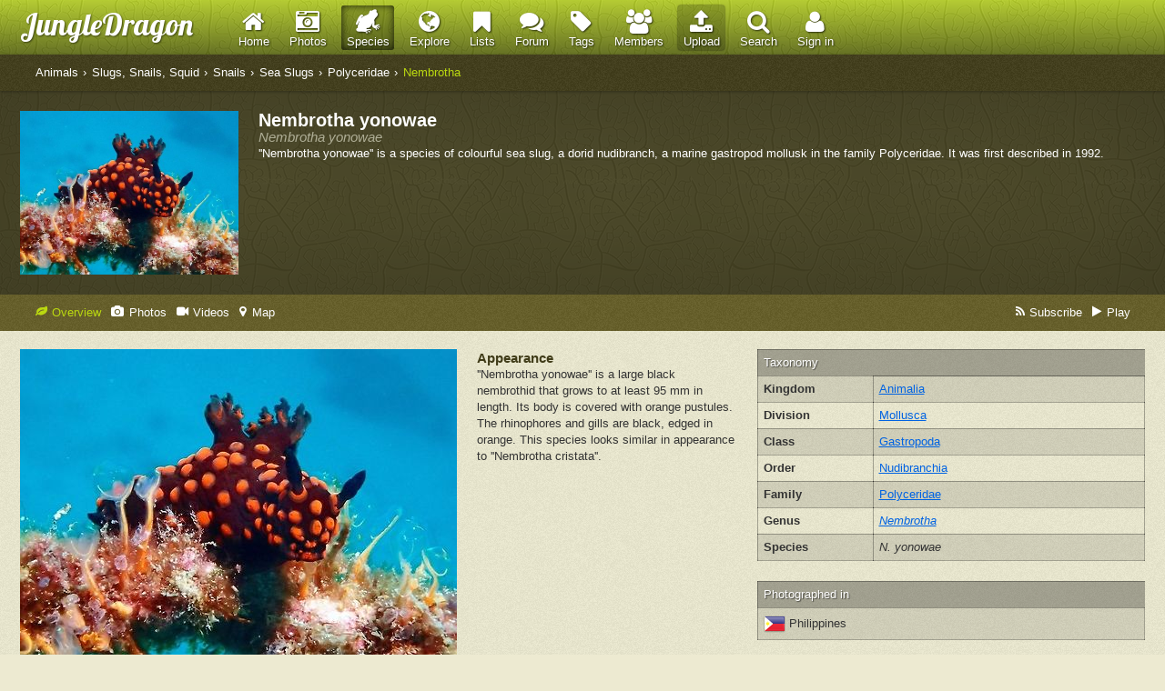

--- FILE ---
content_type: text/html; charset=utf-8
request_url: https://www.jungledragon.com/specie/12753/nembrotha-yonowae.html
body_size: 4921
content:
<!DOCTYPE html>
<html lang="en" class="normal">
<head>
	<meta charset="utf-8" />
    <link rel="dns-prefetch" href="https://d38v2azc53yxio.cloudfront.net/">
    <link rel="dns-prefetch" href="https://s3.amazonaws.com">
    <link rel="dns-prefetch" href="//fonts.googleapis.com">
    <link rel="dns-prefetch" href="//www.gravatar.com">
	<meta name="viewport" content="width=device-width,initial-scale=1, minimal-ui">
	<meta name="apple-mobile-web-app-capable" content="yes">
	<meta name="apple-mobile-web-app-title" content="JungleDragon">
	<meta name="application-name" content="JungleDragon">
	<meta name="mobile-web-app-capable" content="yes">
	<meta name="apple-mobile-web-app-status-bar-style" content="black">
	<meta name="description" content="''Nembrotha yonowae'' is a species of colourful sea slug, a dorid nudibranch, a marine gastropod mollusk in the family Polyceridae. It was first described in 1992." />
	<meta name="title" content="Nembrotha yonowae (Nembrotha yonowae) - JungleDragon">
	
	<meta property="og:title" content="Nembrotha yonowae (Nembrotha yonowae) - JungleDragon" />
	<meta property="og:description" content="''Nembrotha yonowae'' is a species of colourful sea slug, a dorid nudibranch, a marine gastropod mollusk in the family Polyceridae. It was first described in 1992." />
	<meta property="og:image" content="https://s3.amazonaws.com/media.jungledragon.com/images/2994/50524_small.jpg?AWSAccessKeyId=05GMT0V3GWVNE7GGM1R2&Expires=1770854410&Signature=RtuRCocnLnU%2FgZr4RyunDNLjJlA%3D" />
	<meta property="og:url" content="https://www.jungledragon.com/specie/12753/nembrotha-yonowae.html" />
		
		<link rel="canonical" href="https://www.jungledragon.com/specie/12753/nembrotha_yonowae.html" />
	<meta name="keywords" content="Nembrotha yonowae, Nembrotha yonowae" />
	<meta name="pageorder" content="2">
	<meta name="msvalidate.01" content="9969802C4AF1568DB48A8C9814801FB0" />
	<meta name="google-site-verification" content="xdQJVwDZn7jr24D2Wq0lIwEsZK31kPqlWjncD05zQI4" />
	
	<title>Nembrotha yonowae (Nembrotha yonowae) - JungleDragon</title>
	
	<link rel="apple-touch-icon" sizes="57x57" href="/apple-touch-icon-57x57.png">
	<link rel="apple-touch-icon" sizes="60x60" href="/apple-touch-icon-60x60.png">
	<link rel="apple-touch-icon" sizes="72x72" href="/apple-touch-icon-72x72.png">
	<link rel="apple-touch-icon" sizes="76x76" href="/apple-touch-icon-76x76.png">
	<link rel="apple-touch-icon" sizes="114x114" href="/apple-touch-icon-114x114.png">
	<link rel="apple-touch-icon" sizes="120x120" href="/apple-touch-icon-120x120.png">
	<link rel="apple-touch-icon" sizes="144x144" href="/apple-touch-icon-144x144.png">
	<link rel="apple-touch-icon" sizes="152x152" href="/apple-touch-icon-152x152.png">
	<link rel="apple-touch-icon" sizes="180x180" href="/apple-touch-icon-180x180.png">
	<link rel="icon" type="image/png" href="/favicon-32x32.png" sizes="32x32">
	<link rel="icon" type="image/png" href="/android-chrome-192x192.png" sizes="192x192">
	<link rel="icon" type="image/png" href="/favicon-96x96.png" sizes="96x96">
	<link rel="icon" type="image/png" href="/favicon-16x16.png" sizes="16x16">
	<link rel="manifest" href="/android-chrome-manifest.json">
	
	<script type="text/javascript">
	/*!
loadCSS: load a CSS file asynchronously.
[c]2014 @scottjehl, Filament Group, Inc.
Licensed MIT
*/

/* exported loadCSS */
function loadCSS( href, before, media, callback ){
	"use strict";
	// Arguments explained:
	// `href` is the URL for your CSS file.
	// `before` optionally defines the element we'll use as a reference for injecting our <link>
	// By default, `before` uses the first <script> element in the page.
	// However, since the order in which stylesheets are referenced matters, you might need a more specific location in your document.
	// If so, pass a different reference element to the `before` argument and it'll insert before that instead
	// note: `insertBefore` is used instead of `appendChild`, for safety re: http://www.paulirish.com/2011/surefire-dom-element-insertion/
	var ss = window.document.createElement( "link" );
	var ref = before || window.document.getElementsByTagName( "script" )[ 0 ];
	var sheets = window.document.styleSheets;
	ss.rel = "stylesheet";
	ss.href = href;
	// temporarily, set media to something non-matching to ensure it'll fetch without blocking render
	ss.media = "only x";
	// DEPRECATED
	if( callback ) {
		ss.onload = callback;
	}

	// inject link
	ref.parentNode.insertBefore( ss, ref );
	// This function sets the link's media back to `all` so that the stylesheet applies once it loads
	// It is designed to poll until document.styleSheets includes the new sheet.
	ss.onloadcssdefined = function( cb ){
		var defined;
		for( var i = 0; i < sheets.length; i++ ){
			if( sheets[ i ].href && sheets[ i ].href.indexOf( href ) > -1 ){
				defined = true;
			}
		}
		if( defined ){
			cb();
		} else {
			setTimeout(function() {
				ss.onloadcssdefined( cb );
			});
		}
	};
	ss.onloadcssdefined(function() {
		ss.media = media || "all";
	});
	return ss;
}

/*!
onloadCSS: adds onload support for asynchronous stylesheets loaded with loadCSS.
[c]2014 @zachleat, Filament Group, Inc.
Licensed MIT
*/


function loadScript(url, callback){

    var script = document.createElement("script")
    script.type = "text/javascript";

    if (script.readyState){  //IE
        script.onreadystatechange = function(){
            if (script.readyState == "loaded" ||
                    script.readyState == "complete"){
                script.onreadystatechange = null;
                callback();
            }
        };
    } else {  //Others
        script.onload = function(){
            callback();
        };
    }

    script.src = url;
    document.getElementsByTagName("head")[0].appendChild(script);
}	</script>
	
	<link rel="alternate" type="application/rss+xml" title="JungleDragon Promoted images" href="https://www.jungledragon.com/all/rss/promoted" />	
		
	<script type="text/javascript">
		var basepath = '/';
		var staticpath = 'https://d38v2azc53yxio.cloudfront.net/';
		loadCSS('https://fonts.googleapis.com/css?family=Lobster');
	</script>
	
	<link rel="stylesheet" type="text/css" href="https://d38v2azc53yxio.cloudfront.net/css/jd4-8bc4d292.css" />
	<style>
	img { 
           color: transparent;
        }
	</style>
	<link href="https://plus.google.com/102091312783839276840" rel="publisher" />
	<!-- Global site tag (gtag.js) - Google Analytics -->
<script async src="https://www.googletagmanager.com/gtag/js?id=G-P8EGDT9VD8"></script>
<script>
  window.dataLayer = window.dataLayer || [];
  function gtag(){dataLayer.push(arguments);}
  gtag('js', new Date());

  gtag('config', 'G-P8EGDT9VD8');
</script></head>

<body class="specie-page" data-scrollto="">

<!--[if IE]><script src="http://html5shiv.googlecode.com/svn/trunk/html5.js"></script><![endif]-->
<!--[if lte IE 8]><link rel="stylesheet" type="text/css" href="https://d38v2azc53yxio.cloudfront.net/css/ie.css" /><![endif]-->
<!--[if lte IE 7]><div class="oldbrowser">You are using a severely outdated browser. JungleDragon will not function properly. Consider upgrading your browser.</div><![endif]-->
<header class="site">

<div class="global">
<div class="headercontent">
<div class="logo"><a href="/">JungleDragon</a></div>
<nav class="nav-global">
<ul>
<li class="nav-option nav-menu nav-fold"><a href=""><i class="fa fa-th-large fa-2x"></i>Menu</a></li>
<li class="nav-option nav-home"><a href="/" data-menu-title="Home"><i class="fa fa-home fa-2x"></i><span>Home</span></a></li>
<li class="nav-option nav-photos"><a href="/all" data-menu-title="Photos"><i class="fa fa-camera-retro fa-2x"></i><span>Photos</span></a></li>
<li class="nav-option nav-wildlife nav-option-active"><a href="/wildlife/browse" data-menu-title="Species"><i class="fa fa-jd-amphibians fa-2x"></i><span>Species</span></a></li>
<li class="nav-option nav-map"><a href="/wildlifemap" data-menu-title="Explore"><i class="fa fa-globe fa-2x"></i><span>Explore</span></a></li>
<li class="nav-option nav-lists"><a href="/lists" data-menu-title="Lists"><i class="fa fa-bookmark fa-2x"></i><span>Lists</span></a></li>
<li class="nav-option nav-forum"><a href="/forum" data-menu-title="Forum"><i class="fa fa-comments fa-2x"></i><span>Forum</span></a></li>
<li class="nav-option nav-tags"><a href="/tags" data-menu-title="Tags"><i class="fa fa-tag fa-2x"></i><span>Tags</span></a></li>
<li class="nav-option nav-community"><a href="/users" data-menu-title="Members"><i class="fa fa-group fa-2x"></i><span>Members</span></a></li>
<li class="nav-option nav-upload nav-em"><a href="/upload" data-menu-title="Upload"><i class="fa fa-upload fa-2x"></i><span>Upload</span></a></li>
<li class="nav-option nav-search"><a href="/search" data-menu-title="Search"><i class="fa fa-search fa-2x"></i><span>Search</span></a></li>
<li class="nav-option nav-you nav-option-sticky">
	<a href="/signin" data-menu-title="Sign in"><i class="fa fa-user fa-2x"></i><span>Sign in</span></a>
</li>
</ul>
</nav>
</div>
</div>

</header>


<nav class="navband navprimary crumbs navgrid">
<div class="global">
<div class="navcontent">
<ul class="buttons">
	<li><a href="/wildlife/browse/animalia">Animals</a></li>
	<li><a href="/wildlife/browse/animalia/mollusca">Slugs, Snails, Squid</a></li>
	<li><a href="/wildlife/browse/animalia/mollusca/gastropoda">Snails</a></li>
	<li><a href="/wildlife/browse/animalia/mollusca/gastropoda/nudibranchia">Sea Slugs</a></li>
	<li><a href="/wildlife/browse/animalia/mollusca/gastropoda/nudibranchia/polyceridae">Polyceridae</a></li>
	<li><a href="/wildlife/browse/animalia/mollusca/gastropoda/nudibranchia/polyceridae/nembrotha" class="active">Nembrotha</a></li>
</ul>
</div>
</div>
</nav>

<div id="page">
<div class="content-block content-specie clearfix">
<div class="global">

<figure class="content-main"  style="max-width:100%">
<a href="#">
<img src="https://s3.amazonaws.com/media.jungledragon.com/images/2994/50524_small.jpg?AWSAccessKeyId=05GMT0V3GWVNE7GGM1R2&Expires=1770854410&Signature=RtuRCocnLnU%2FgZr4RyunDNLjJlA%3D" style="min-width:240px; min-height:180px;max-width:240px; max-height:180px" class="img-sec" width="480" height="360" />
</a>
</figure>

<div class="content-body">
<h1>Nembrotha yonowae</h1>
<h2>Nembrotha yonowae</h2>
<div class="js-truncatable group1" data-trunc-xxs="200" data-trunc-xs="320" data-trunc-s="400" data-trunc-m="420" data-trunc-l="600">&#039;&#039;Nembrotha yonowae&#039;&#039; is a species of colourful sea slug, a dorid nudibranch, a marine gastropod mollusk in the family Polyceridae. It was first described in 1992.</div>
</div>
	
</div>
</div>
	
<nav class="navband navsecondary">
<div class="global">
<div class="navcontent">
<ul class="buttons">
	<li><a href="/specie/12753/nembrotha_yonowae.html" class="button medium active"><em class="fa fa-leaf"></em>Overview</a></li>
	<li><a href="/specie/12753/photos" class="button medium"><em class="fa fa-camera"></em>Photos</a></li>
	<li><a href="/specie/12753/videos" class="button medium"><em class="fa fa-video-camera"></em>Videos</a></li>
	<li class="nav-specie-map"><a href="/specie/12753/map" class="button medium"><em class="fa fa-map-marker"></em>Map</a></li>
		<ul class="actions">
		<li class="nav-specie-rss"><a href="/specie/12753/rss" title="subscribe to this species" class="button medium"><em class="fa fa-rss"></em>Subscribe</a></li>
		<li class="nav-specie-play"><a href="/specie/12753/nembrotha_yonowae.html/slideshow/recent" class="button medium action" title="play this list of photos as a slideshow" data-menu-title="Play as slideshow"><em class="fa fa-play"></em><span>Play</span></a></li>
		<li class="nav-specie-menu-more nav-fold"><a href="" class="button more"><em class="fa fa-th-large"></em>More</a></li>
	</ul>
</ul>
</div>
</div>
</nav>
<div id="content">

<div id="colmain" class="text">



<div class="content-block clearfix group3">
	

	
	<figure style="max-width:100%">
	<a href="/image/50524/nembrotha_yonowae_nudibranch.html" title="Nembrotha yonowae Nudibranch">
	<img src="https://s3.amazonaws.com/media.jungledragon.com/images/2994/50524_small.jpg?AWSAccessKeyId=05GMT0V3GWVNE7GGM1R2&Expires=1770854410&Signature=RtuRCocnLnU%2FgZr4RyunDNLjJlA%3D" alt="Nembrotha yonowae Nudibranch This Nembrotha yonowae Nudibranch is mostly black colour (or dark based colour) with spots of orange all over its body. Cebu,Geotagged,Malapascua,Nembrotha yonowae,Nudibranch,Philippines,Spring" width="480" style="max-width:100%;" class="img-sec" />
	</a>
	</figure>
	
		
	
<div class="content-body">
<h2>Appearance</h2>
&#039;&#039;Nembrotha yonowae&#039;&#039; is a large black nembrothid that grows to at least 95&nbsp;mm in length. Its body is covered with orange pustules. The rhinophores and gills are black, edged in orange. This species looks similar in appearance to &#039;&#039;Nembrotha cristata&#039;&#039;.</div>
</div>



<div class="content-block clearfix group3">
	

		
	
<div class="content-body">
<h2>Distribution</h2>
This species is known from the western Indo-Pacific Ocean, including the Maldives, the Philippines and Indonesia.</div>
</div>



<div class="content-block clearfix group3">
	

		
	
<div class="content-body">
<h2>Habitat</h2>
&#039;&#039;Nembrotha yonowae&#039;&#039; eats colonial ascidians.</div>
</div>



<h2>References:</h2>
<p>Some text fragments are auto parsed from Wikipedia.</p>

</div>

<div id="colside">




<div class="content-section">
<table class="simple alternate group2" width="100%">
<tr><th colspan="2">Taxonomy</th></tr>
<tr><td width="30%"><strong>Kingdom</strong></td><td><a href="/wildlife/browse/animalia">Animalia</a></td></tr>
<tr><td><strong>Division</strong></td><td><a href="/wildlife/browse/animalia/mollusca">Mollusca</a></td></tr>
<tr><td><strong>Class</strong></td><td><a href="/wildlife/browse/animalia/mollusca/gastropoda">Gastropoda</a></td></tr>
<tr><td><strong>Order</strong></td><td><a href="/wildlife/browse/animalia/mollusca/gastropoda/nudibranchia">Nudibranchia</a></td></tr>
<tr><td><strong>Family</strong></td><td><a href="/wildlife/browse/animalia/mollusca/gastropoda/nudibranchia/polyceridae">Polyceridae</a></td></tr>
<tr><td><strong>Genus</strong></td><td><i><a href="/wildlife/browse/animalia/mollusca/gastropoda/nudibranchia/polyceridae/nembrotha">Nembrotha</a></i></td></tr>
<tr><td><strong>Species</strong></td><td><i>N. yonowae</i></td></tr>
</table>
</div>


<div class="content-section">
<table class="simple alternate group2" width="100%">
<tr><th>Photographed in</th></tr>
	<tr>
	<td>
	<a href="/wildlifemap/PH/species/12753/nembrotha_yonowae.html" class="country-link">
	<img src="/img/flags_iso/s/ph.png" width="24" />
	<span>Philippines</span>
	</a>
	</td>
	</tr>
</table>
</div>


</div>

</div>

</div><!-- EO #page --><footer class="site">
<div class="global">

<div class="footer-content">


<span class="footer-message"><em class="fa fa-heart"></em> Thank you for visiting</span>

<span class="footer-links">
<a href="/about" class="footer-link">About</a>
<a href="/about/tac" class="footer-link">Terms</a>
<a href="/about/privacy" class="footer-link">Privacy</a>
<a href="/about/donate" class="footer-link">Donate</a>
</span>

<span class="footer-social">
<a href="https://www.facebook.com/jungledragonwildlife" class="follow fb" title="follow us on Facebook"><em class="fa fa-facebook-square fa-2x fa-jd-patch"></em></a>
<a href="https://www.instagram.com/jungledragonwildlife/" class="follow tw" title="follow us on Instagram"><em class="fa fa-instagram fa-2x fa-jd-patch"></em></a>
</span>
   
</div>

</div>   
</footer>

<div id="modal"></div>
<div id="darken" style="display:none;"></div>
<script type="text/javascript" src="//ajax.googleapis.com/ajax/libs/jquery/1.8.3/jquery.min.js"></script>
<script type="text/javascript" src="https://d38v2azc53yxio.cloudfront.net/js/jd4-5e45e84c.js"></script>

<script type="text/javascript">
$(document).ready(function() {
	$('#jd-search').submit(function() {
		console.log('submitted!');
		window.location.href='https://www.google.com/search?q=' + $('#q').val() + '+site:https://www.jungledragon.com';
    	return false;
	});
});
</script>
</body>
</html>

--- FILE ---
content_type: text/css
request_url: https://d38v2azc53yxio.cloudfront.net/css/jd4-8bc4d292.css
body_size: 22280
content:
#content,.hero .global,.message .global,body,footer.site .global,header.site .global,html{min-width:320px}article,aside,figure,footer,header,header.site,nav,section{display:block}.navprimary,header.site{-webkit-transform:translatez(0)}.class figcaption,.countries li,.countries li a,.elipsis,.img-title,.jd-grid a,.photo figcaption a,.specie-nodes em,.tags li,.tags li a,.user-website,.users li a{text-overflow:ellipsis}#nav-menu-mini ul li a,.activity summary a,.class figcaption a,.collection,.comment .actions a,.comment .header figcaption a,.content-section-explore a,.content-section-footer h2 a,.content-section-subfooter a,.content-section-subtitle a,.content-section-title h2 a,.country,.country-link,.footer-social a,.logo a,.map-country,.map-navigator-globe,.medal,.nav-option a,.no-touch .photo-main:hover .expand,.photo figcaption a,.photo figcaption a a,.searchresults a,.tag,.user,.user-header h2,.user-header h2 a,del,ins{text-decoration:none}#embedhelp,.activity{table-layout:fixed}.class figcaption,.countries li,.countries li a,.elipsis,.img-title,.jd-grid a,.photo figcaption a,.specie-nodes em,.tags li,.tags li a,.user-website,.users li a{-o-text-overflow:ellipsis;-ms-text-overflow:ellipsis}.activity summary,.comment,.country,.no-break,.tag{word-break:break-word}#embedhelp td,.activity summary,.comment,.country,.no-break,.tag{word-wrap:break-word}.xdsoft_noselect,img{-webkit-user-select:none;-webkit-touch-callout:none}blockquote,body,code,dd,div,dl,dt,fieldset,figure,form,h1,h2,h3,h4,h5,h6,input,legend,li,ol,p,pre,td,textarea,th,ul{margin:0;padding:0}table{border-collapse:collapse;border-spacing:0}fieldset,img{border:0}address,caption,cite,code,dfn,em,strong,th,var{font-style:normal;font-weight:400}li{list-style:none}caption,th{text-align:left}q:after,q:before{content:''}abbr,acronym{border:0;font-variant:normal}sup{vertical-align:text-top}sub{vertical-align:text-bottom}#nav-menu-mini ul li,.hero h1,.logo,.nav-option,header.site nav{vertical-align:middle}input,select,textarea{font-family:inherit;font-size:inherit;font-weight:inherit}.content-section-epic .titleheader h2,.continent,.logo a{font-family:Lobster,cursive}legend{color:#000}.message,.message a{color:#fff}html{-webkit-text-size-adjust:100%;min-height:100%;width:100%;background:url(../img/bg_noise.png)#edead1;overflow-x:hidden}*{-moz-box-sizing:border-box;-webkit-box-sizing:border-box;box-sizing:border-box}input[type=checkbox]{-webkit-appearance:checkbox!important;-moz-appearance:checkbox!important;-ms-appearance:checkbox!important;-o-appearance:checkbox!important;appearance:checkbox!important}input[type=radio]{-webkit-appearance:radio!important;-moz-appearance:radio!important;-ms-appearance:radio!important;-o-appearance:radio!important;appearance:radio!important}body,html{height:100%}.touchscroll,.touchscroll body{height:100%;overflow:auto;-webkit-overflow-scrolling:touch;position:relative}#nav-menu-mini,.map-daylight-panel,.map-geopanel{z-index:100;position:fixed}#map_canvas,#nav-menu-mini,.tags li,.tags li a{overflow:hidden}.message{z-index:999;top:0;width:100%;background:#09f}.message .global{max-width:1280px;margin:0 auto;padding:1rem 2rem}.message .label{float:right}.site-footer-message{color:#333;background:rgba(255,255,255,.8);width:100%;position:fixed;bottom:0;text-align:center;padding:.5rem}.hero,.hero a,.hero h1,.logo a{color:#fff}header.site{z-index:51;height:60px;width:100%;background:url(../img/bg_dragon.png),url([data-uri]),url(../img/bg_dragon.png)0 0,0 0,0 0/auto,auto,auto repeat,repeat,repeat;background:url(../img/bg_dragon.png),-webkit-gradient(linear,50% 0,50% 100%,color-stop(0,rgba(0,0,0,0)),color-stop(100%,rgba(0,0,0,.5))),url(../img/bg_dragon.png)#bbd910;background:url(../img/bg_dragon.png),-moz-linear-gradient(top,rgba(0,0,0,0),rgba(0,0,0,.5)),url(../img/bg_dragon.png)#bbd910;background:url(../img/bg_dragon.png),-webkit-linear-gradient(top,rgba(0,0,0,0),rgba(0,0,0,.5)),url(../img/bg_dragon.png)#bbd910;background:url(../img/bg_dragon.png),linear-gradient(to bottom,rgba(0,0,0,0),rgba(0,0,0,.5)),url(../img/bg_dragon.png)#bbd910;background:url(../img/bg_dragon.png),-ms-linear-gradient(top,transparent,rgba(0,0,0,.5)),url(../img/bg_dragon.png)#abc227;-moz-box-shadow:0 0 10px rgba(0,0,0,.4);-webkit-box-shadow:0 0 10px rgba(0,0,0,.4);box-shadow:0 0 10px rgba(0,0,0,.4);padding:.5rem 0}header.site .global{text-align:left;height:100%;max-width:1280px;margin:0 auto;padding:0 1rem}.logo,header.site nav{display:table-cell;padding:0}header.site .headercontent{display:table;height:100%;width:100%}header.site nav{margin:0 .5rem;height:100%;text-align:right;width:100%}header.site .nav-option-active{background:rgba(0,0,0,.2);-moz-box-shadow:0 0 8px rgba(0,0,0,.8)inset;-webkit-box-shadow:0 0 8px rgba(0,0,0,.8)inset;box-shadow:0 0 8px rgba(0,0,0,.8)inset;-moz-border-radius:3px;-webkit-border-radius:3px;border-radius:3px}header.site .nav-em{background:rgba(0,0,0,.2);-moz-box-shadow:0 0 2px rgba(0,0,0,.8);-webkit-box-shadow:0 0 2px rgba(0,0,0,.8);box-shadow:0 0 2px rgba(0,0,0,.8);border-radius:3px}.nav-option a,header.site .nav-em{-moz-border-radius:3px;-webkit-border-radius:3px}.navprimary{z-index:52}.logo{margin:0;height:100%;text-align:left}.logo a{text-shadow:rgba(0,0,0,.5)1px 1px 2px;font-size:26px;font-size:2.6rem}.logo a:hover{text-shadow:rgba(255,255,255,.7)1px 1px 20px}.hero{width:100%;background:url(../img/bg_noise.png)#776f2f;text-shadow:rgba(0,0,0,.8)1px 1px 1px}.hero .global{max-width:1280px;margin:0 auto;padding:1rem}.hero h1{display:inline-block}.hero .label{margin:0 .2rem}.hero b{display:none}#nav-menu-mini{background:url(../img/bg_noise.png)#edead1;display:block;height:100%;width:100%;padding:1rem 0 0}#nav-menu-mini ul li{display:inline-block;width:31%;text-align:center}#colmain,#colside,.colfull,.footer-content,.nav-option a i,footer.site{width:100%}#nav-menu-mini ul li a{background:0 0;box-shadow:none;display:block;text-align:center;color:#333;text-shadow:rgba(255,255,255,.9)1px 1px 2px;font-size:12px;font-size:1.2rem;padding:1rem;margin:.5rem .5rem 0}#nav-menu-mini ul li a em,#nav-menu-mini ul li a i{display:block;width:100%;text-align:center;font-size:27px;font-size:2.7rem;color:#333}#nav-menu-mini .nav-menu{display:none}.nav-option{float:left}.nav-option a{display:block;padding:0;margin:.5rem .5rem 0;vertical-align:bottom;font-size:12px;font-size:1.2rem;text-shadow:rgba(0,0,0,.7)1px 1px 2px;border-radius:3px;color:#fff}.nav-option a i{display:block;text-align:center}.nav-option a i[class^=fa-],.nav-option a li[class*=" fa-"]{color:#fff;font-size:25px;font-size:2.5rem;display:block}.nav-option a:hover{text-shadow:rgba(255,255,255,.7)1px 1px 20px}.map-controls .button,.map-daylight-panel .map-period,.map-daylight-panel .map-time,.map-geopanel{text-shadow:rgba(0,0,0,.8)1px 1px 1px}.nav-option{display:none}.nav-cs-menu-more,.nav-menu,.nav-option-active,.nav-option-sticky,.navband .nav-img-menu-more{display:inline-block;vertical-align:middle;float:right}#colmain,#colside,#content{display:block}#colmain{padding:0}#colmain.text,#colside{padding:2rem}#content{color:#333;clear:both;max-width:1280px;margin:0 auto}footer.site{padding-bottom:0;clear:both;background:#403c19;color:#fff}footer.site .global{max-width:1280px;margin:0 auto;padding:1rem 2rem}footer.site a{color:#fff}footer.site .button span{display:none}footer.site button{color:#333}.footer-link{margin:0 1rem 0 0}.footer-content{display:table}.footer-links,.footer-message,.footer-social{display:table-cell;vertical-align:middle}.footer-message{width:20%;text-align:left;display:none}.footer-links{text-align:center}.footer-social{width:20%;text-align:right;display:none}#content:after,.clearfix:after{content:".";display:block;clear:both;visibility:hidden;line-height:0;height:0}.clearfix{display:inline-block}html[xmlns] .clearfix{display:block}* html .clearfix{height:1%}.search-page{width:100%;max-width:640px}.searchform{width:100%;display:table}.searchform form{display:table-row;width:100%}.searchform .searchfield{display:table-cell;height:4rem;width:100%;vertical-align:top;border-radius:0;-webkit-transform:translate(0)}.searchform .searchbutton{display:table-cell;width:2rem;margin:0;vertical-align:top}.searchform p{display:table-row;vertical-align:top;width:100%;margin-top:0}.searchform .tagbox form{display:block}.searchform button{height:4rem;margin:0;-moz-border-radius:0;-webkit-border-radius:0;border-radius:0}.searchresults li{display:block;border-bottom:1px dotted rgba(0,0,0,.5);margin:0 0 1rem;padding:0 0 .5rem}.searchresults h2{font-size:14px;font-size:1.4rem;margin:0}.spinner{display:block;padding:1rem;background:#cfcdb7;background:rgba(0,0,0,.1)}.spinner img{display:block;margin:0 0 .5rem}#map_canvas{width:100%;height:100%;border:0;margin:0}.map-controls,output{border:1px solid rgba(255,255,255,.3)}#map_canvas_xl{width:100%;min-height:400px;line-height:normal}.map_infowindow img{max-width:200px;display:block}.map-geopanel{display:block;width:100%;bottom:0;background:url(../img/bg_noise.png)#776f2f;color:#fff;padding:1rem}.map-geopanel form{text-align:right;float:right}.map-daylight-panel{color:#fff;display:block;width:100%;bottom:0;background:url(../img/bg_noise.png)#fff}.map-daylight-panel .global{min-width:320px;max-width:1280px;margin:0 auto;padding:1rem}.map-daylight-panel .container{display:table-row;width:100%}.map-daylight-panel .map-controls,.map-daylight-panel .map-slider,.map-daylight-panel output{display:table-cell;vertical-align:middle;margin:.5rem;text-align:center}.map-daylight-panel .map-controls{min-width:300px}.map-controls{background:rgba(0,0,0,.2);-moz-border-radius:2px;-webkit-border-radius:2px;border-radius:2px;width:20%;min-width:280px}.map-controls .button{-moz-border-radius:0;-webkit-border-radius:0;border-radius:0;-moz-box-shadow:none;-webkit-box-shadow:none;box-shadow:none;background:0 0;color:#fff;font-weight:400}.map-slider{width:100%;padding:0 1rem}input[type=range]{width:100%;margin:.8rem 0 0}output{width:20%;min-width:250px;background:rgba(0,0,0,.2);-moz-border-radius:2px;-webkit-border-radius:2px;border-radius:2px}.map-moon,.map-sun{position:absolute;z-index:100;display:block;bottom:100px;width:50px;height:50px;line-height:50px;vertical-align:middle;-moz-border-radius:50px;-webkit-border-radius:50px;border-radius:50px;text-align:center;-moz-transition-property:"top","bottom";-o-transition-property:"top","bottom";-webkit-transition-property:"top","bottom";transition-property:"top","bottom";-moz-transition-duration:"1.5s";-o-transition-duration:"1.5s";-webkit-transition-duration:"1.5s";transition-duration:"1.5s"}.map-sun{background:#ff0;border:3px solid #f90;right:100px}.map-moon{background:#fff;border:3px solid #ccc;right:25px}.map-moon:after,.map-sun:after{color:#fff;text-shadow:#000 1px 1px 1px;position:relative;top:35px}.map-sun:after{content:'Sun'}.map-moon:after{content:'Moon'}.map-mobile div{background:#fff;padding:1rem}.map-mobile span{display:inline-block;vertical-align:middle;width:80%}.map-mobile a{color:#333;vertical-align:top}.map-mobile h2,.map-mobile small{display:block;text-align:center}.map-explorer,.map-navigator-globe{-webkit-border-radius:5rem;display:inline-block}.map-mobile table{width:100%}.map-mobile td{padding:1rem;color:#fff;text-shadow:#000 1px 1px 100px}.map-mobile td span{padding:.3rem;-moz-border-radius:2px;-webkit-border-radius:2px;border-radius:2px}.map-mobile .time{background:rgba(0,0,0,.1);width:10%;text-align:right}.map-mobile .prev{float:left}.map-mobile .next{float:right}.map-explorer{vertical-align:middle;-moz-border-radius:5rem 0 0 5rem;border-radius:5rem 0 0 5rem;padding:.5rem 1rem .5rem 0}.map-explorer:hover{background:rgba(255,255,255,.1)}.map-navigator-globe{background:rgba(0,0,0,.4);-moz-box-shadow:0 0 20px 0 rgba(255,255,255,.4);-webkit-box-shadow:0 0 20px 0 rgba(255,255,255,.4);box-shadow:0 0 20px 0 rgba(255,255,255,.4);vertical-align:middle;height:5rem;width:5rem;-moz-border-radius:5rem;border-radius:5rem}.map-navigator-globe em{display:block;width:5rem;height:5rem;line-height:5rem;margin:0 auto;text-align:center}.map-country,.map-country em,.map-navigator-select{height:4rem;line-height:4rem}.country-flag,.country-info,.map-country,.map-country em{display:inline-block}.map-navigator-globe:hover{background:rgba(0,0,0,.3)}.map-country{vertical-align:middle;padding:0 .5rem}.map-country em{vertical-align:middle;margin:0 auto;padding:0 0 0 .5rem}.map-country img{padding:0;height:4rem}.map-navigator-select{display:inline-block;vertical-align:middle}.country-flag{background:url(../img/flags_iso/m/sprite.png)top left no-repeat;width:48px;height:48px;vertical-align:middle;margin:0 .5rem 0 0}.country-info{vertical-align:middle}.country-info .country-name,.country-link{display:block}.country-info .country-meta{color:rgba(0,0,0,.5);font-size:10px;font-size:1rem}.country-link{color:#333}.country-link img,.country-link span{display:inline-block;vertical-align:middle}.country-flag.al{background-position:0 0}.country-flag.am{background-position:0 -58px}.country-flag.an{background-position:0 -116px}.country-flag.ao{background-position:0 -174px}.country-flag.aq{background-position:0 -232px}.country-flag.ar{background-position:0 -290px}.country-flag.as{background-position:0 -348px}.country-flag.at{background-position:0 -406px}.country-flag.au{background-position:0 -464px}.country-flag.aw{background-position:0 -522px}.country-flag.ax{background-position:0 -580px}.country-flag.az{background-position:0 -638px}.country-flag.ba{background-position:0 -696px}.country-flag.bb{background-position:0 -754px}.country-flag.bd{background-position:0 -812px}.country-flag.be{background-position:0 -870px}.country-flag.bf{background-position:0 -928px}.country-flag.bg{background-position:0 -986px}.country-flag.bh{background-position:0 -1044px}.country-flag.bi{background-position:0 -1102px}.country-flag.bj{background-position:0 -1160px}.country-flag.bl{background-position:0 -1218px}.country-flag.bm{background-position:0 -1276px}.country-flag.bn{background-position:0 -1334px}.country-flag.bo{background-position:0 -1392px}.country-flag.bq{background-position:0 -1450px}.country-flag.br{background-position:0 -1508px}.country-flag.bs{background-position:0 -1566px}.country-flag.bt{background-position:0 -1624px}.country-flag.bw{background-position:0 -1682px}.country-flag.bv{background-position:0 -1740px}.country-flag.by{background-position:0 -1798px}.country-flag.bz{background-position:0 -1856px}.country-flag.ca{background-position:0 -1914px}.country-flag.cc{background-position:0 -1972px}.country-flag.cd{background-position:0 -2030px}.country-flag.cf{background-position:0 -2088px}.country-flag.ch{background-position:0 -2146px}.country-flag.cg{background-position:0 -2204px}.country-flag.ci{background-position:0 -2262px}.country-flag.ck{background-position:0 -2320px}.country-flag.cl{background-position:0 -2378px}.country-flag.cm{background-position:0 -2436px}.country-flag.cn{background-position:0 -2494px}.country-flag.co{background-position:0 -2552px}.country-flag.cr{background-position:0 -2610px}.country-flag.cu{background-position:0 -2668px}.country-flag.cv{background-position:0 -2726px}.country-flag.cw{background-position:0 -2784px}.country-flag.cx{background-position:0 -2842px}.country-flag.cy{background-position:0 -2900px}.country-flag.cz{background-position:0 -2958px}.country-flag.de{background-position:0 -3016px}.country-flag.dj{background-position:0 -3074px}.country-flag.dk{background-position:0 -3132px}.country-flag.dm{background-position:0 -3190px}.country-flag.dz{background-position:0 -3248px}.country-flag.do{background-position:0 -3306px}.country-flag.ec{background-position:0 -3364px}.country-flag.ee{background-position:0 -3422px}.country-flag.eg{background-position:0 -3480px}.country-flag.eh{background-position:0 -3538px}.country-flag.er{background-position:0 -3596px}.country-flag.es{background-position:0 -3654px}.country-flag.et{background-position:0 -3712px}.country-flag.fi{background-position:0 -3770px}.country-flag.fj{background-position:0 -3828px}.country-flag.fk{background-position:0 -3886px}.country-flag.fm{background-position:0 -3944px}.country-flag.fo{background-position:0 -4002px}.country-flag.fr{background-position:0 -4060px}.country-flag.ga{background-position:0 -4118px}.country-flag.gb{background-position:0 -4176px}.country-flag.gd{background-position:0 -4234px}.country-flag.ge{background-position:0 -4292px}.country-flag.gf{background-position:0 -4350px}.country-flag.gg{background-position:0 -4408px}.country-flag.gh{background-position:0 -4466px}.country-flag.gi{background-position:0 -4524px}.country-flag.gl{background-position:0 -4582px}.country-flag.gm{background-position:0 -4640px}.country-flag.gn{background-position:0 -4698px}.country-flag.gp{background-position:0 -4756px}.country-flag.gq{background-position:0 -4814px}.country-flag.gr{background-position:0 -4872px}.country-flag.gs{background-position:0 -4930px}.country-flag.gt{background-position:0 -4988px}.country-flag.gu{background-position:0 -5046px}.country-flag.gw{background-position:0 -5104px}.country-flag.gy{background-position:0 -5162px}.country-flag.hk{background-position:0 -5220px}.country-flag.hm{background-position:0 -5278px}.country-flag.hn{background-position:0 -5336px}.country-flag.hr{background-position:0 -5394px}.country-flag.ht{background-position:0 -5452px}.country-flag.hu{background-position:0 -5510px}.country-flag.id{background-position:0 -5568px}.country-flag.ie{background-position:0 -5626px}.country-flag.il{background-position:0 -5684px}.country-flag.im{background-position:0 -5742px}.country-flag.in{background-position:0 -5800px}.country-flag.io{background-position:0 -5858px}.country-flag.iq{background-position:0 -5916px}.country-flag.ir{background-position:0 -5974px}.country-flag.is{background-position:0 -6032px}.country-flag.it{background-position:0 -6090px}.country-flag.je{background-position:0 -6148px}.country-flag.jm{background-position:0 -6206px}.country-flag.jo{background-position:0 -6264px}.country-flag.jp{background-position:0 -6322px}.country-flag.ke{background-position:0 -6380px}.country-flag.kg{background-position:0 -6438px}.country-flag.kh{background-position:0 -6496px}.country-flag.ki{background-position:0 -6554px}.country-flag.km{background-position:0 -6612px}.country-flag.kn{background-position:0 -6670px}.country-flag.kp{background-position:0 -6728px}.country-flag.kr{background-position:0 -6786px}.country-flag.kw{background-position:0 -6844px}.country-flag.ky{background-position:0 -6902px}.country-flag.kz{background-position:0 -6960px}.country-flag.la{background-position:0 -7018px}.country-flag.lb{background-position:0 -7076px}.country-flag.lc{background-position:0 -7134px}.country-flag.li{background-position:0 -7192px}.country-flag.lk{background-position:0 -7250px}.country-flag.lr{background-position:0 -7308px}.country-flag.ls{background-position:0 -7366px}.country-flag.lt{background-position:0 -7424px}.country-flag.lv{background-position:0 -7482px}.country-flag.lu{background-position:0 -7540px}.country-flag.ly{background-position:0 -7598px}.country-flag.ma{background-position:0 -7656px}.country-flag.mc{background-position:0 -7714px}.country-flag.md{background-position:0 -7772px}.country-flag.mf{background-position:0 -7830px}.country-flag.me{background-position:0 -7888px}.country-flag.mg{background-position:0 -7946px}.country-flag.mh{background-position:0 -8004px}.country-flag.mk{background-position:0 -8062px}.country-flag.ml{background-position:0 -8120px}.country-flag.mm{background-position:0 -8178px}.country-flag.mn{background-position:0 -8236px}.country-flag.mo{background-position:0 -8294px}.country-flag.mp{background-position:0 -8352px}.country-flag.mr{background-position:0 -8410px}.country-flag.mq{background-position:0 -8468px}.country-flag.ms{background-position:0 -8526px}.country-flag.mt{background-position:0 -8584px}.country-flag.mv{background-position:0 -8642px}.country-flag.mu{background-position:0 -8700px}.country-flag.mx{background-position:0 -8758px}.country-flag.mw{background-position:0 -8816px}.country-flag.my{background-position:0 -8874px}.country-flag.na{background-position:0 -8932px}.country-flag.mz{background-position:0 -8990px}.country-flag.nc{background-position:0 -9048px}.country-flag.nf{background-position:0 -9106px}.country-flag.ne{background-position:0 -9164px}.country-flag.ng{background-position:0 -9222px}.country-flag.ni{background-position:0 -9280px}.country-flag.no{background-position:0 -9338px}.country-flag.sj{background-position:0 -9396px}.country-flag.nl{background-position:0 -9454px}.country-flag.np{background-position:0 -9512px}.country-flag.nr{background-position:0 -9570px}.country-flag.nu{background-position:0 -9628px}.country-flag.nz{background-position:0 -9686px}.country-flag.om{background-position:0 -9744px}.country-flag.pa{background-position:0 -9802px}.country-flag.pe{background-position:0 -9860px}.country-flag.pg{background-position:0 -9918px}.country-flag.pf{background-position:0 -9976px}.country-flag.ph{background-position:0 -10034px}.country-flag.pk{background-position:0 -10092px}.country-flag.pl{background-position:0 -10150px}.country-flag.pm{background-position:0 -10208px}.country-flag.pn{background-position:0 -10266px}.country-flag.pr{background-position:0 -10324px}.country-flag.ps{background-position:0 -10382px}.country-flag.ro{background-position:0 -10440px}.country-flag.pw{background-position:0 -10498px}.country-flag.pt{background-position:0 -10556px}.country-flag.rs{background-position:0 -10614px}.country-flag.qa{background-position:0 -10672px}.country-flag.re{background-position:0 -10730px}.country-flag.py{background-position:0 -10788px}.country-flag.ru{background-position:0 -10846px}.country-flag.se{background-position:0 -10904px}.country-flag.rw{background-position:0 -10962px}.country-flag.sh{background-position:0 -11020px}.country-flag.sb{background-position:0 -11078px}.country-flag.sc{background-position:0 -11136px}.country-flag.sa{background-position:0 -11194px}.country-flag.sg{background-position:0 -11252px}.country-flag.sd{background-position:0 -11310px}.country-flag.si{background-position:0 -11368px}.country-flag.sk{background-position:0 -11426px}.country-flag.sl{background-position:0 -11484px}.country-flag.sm{background-position:0 -11542px}.country-flag.sn{background-position:0 -11600px}.country-flag.so{background-position:0 -11658px}.country-flag.sr{background-position:0 -11716px}.country-flag.ss{background-position:0 -11774px}.country-flag.st{background-position:0 -11832px}.country-flag.sv{background-position:0 -11890px}.country-flag.sx{background-position:0 -11948px}.country-flag.sy{background-position:0 -12006px}.country-flag.sz{background-position:0 -12064px}.country-flag.tc{background-position:0 -12122px}.country-flag.td{background-position:0 -12180px}.country-flag.tf{background-position:0 -12238px}.country-flag.tg{background-position:0 -12296px}.country-flag.th{background-position:0 -12354px}.country-flag.tj{background-position:0 -12412px}.country-flag.tk{background-position:0 -12470px}.country-flag.tl{background-position:0 -12528px}.country-flag.tm{background-position:0 -12586px}.country-flag.tn{background-position:0 -12644px}.country-flag.to{background-position:0 -12702px}.country-flag.tr{background-position:0 -12760px}.country-flag.tt{background-position:0 -12818px}.country-flag.tv{background-position:0 -12876px}.country-flag.tw{background-position:0 -12934px}.country-flag.tz{background-position:0 -12992px}.country-flag.ua{background-position:0 -13050px}.country-flag.ug{background-position:0 -13108px}.country-flag.uz{background-position:0 -13166px}.country-flag.va{background-position:0 -13224px}.country-flag.uy{background-position:0 -13282px}.country-flag.us{background-position:0 -13340px}.country-flag.um{background-position:0 -13398px}.country-flag.vc{background-position:0 -13456px}.country-flag.ve{background-position:0 -13514px}.country-flag.vg{background-position:0 -13572px}.country-flag.vi{background-position:0 -13630px}.country-flag.vn{background-position:0 -13688px}.country-flag.ye{background-position:0 -13746px}.country-flag.yt{background-position:0 -13804px}.country-flag.wf{background-position:0 -13862px}.country-flag.za{background-position:0 -13920px}.country-flag.ws{background-position:0 -13978px}.country-flag.vu{background-position:0 -14036px}.country-flag.zm{background-position:0 -14094px}.country-flag.zw{background-position:0 -14152px}.country-flag.ae{background-position:0 -14210px}.country-flag.ad{background-position:0 -14268px}.country-flag.af{background-position:0 -14326px}.country-flag.ag{background-position:0 -14384px}.country-flag.ai{background-position:0 -14442px}figure.photo{position:relative}.photos{display:block}.photos li{display:inline-block;vertical-align:middle;width:50%}.photos li a{display:block}.photos figure{display:block;background:url(../img/bg_dragon.png)rgba(255,255,255,.1);-moz-box-shadow:0 1px 3px rgba(0,0,0,.2);-webkit-box-shadow:0 1px 3px rgba(0,0,0,.2);box-shadow:0 1px 3px rgba(0,0,0,.2)}.photos .image{display:block;width:100%;background-repeat:no-repeat;background-position:center center;background-size:cover}.photos img{display:none}.photo figcaption a{position:absolute;bottom:0;width:100%;white-space:nowrap;overflow:hidden;-webkit-hyphens:manual;-moz-hyphens:manual;hyphens:manual;padding:.5rem;background:rgba(255,255,255,.1);color:#fff;text-shadow:rgba(0,0,0,.6)1px 1px 1px}.photo figcaption a a{color:#fff;text-shadow:rgba(0,0,0,.6)1px 1px 1px}.photo figcaption a a:hover{text-shadow:rgba(255,255,255,.5)1px 1px 5px}.photo figcaption a.show{display:block}.photo:hover figcaption a{background:rgba(0,0,0,.1);color:#fff}.photo .info-left,.photo .info-right{cursor:help;position:absolute;top:0;right:0;width:0;height:0;border-style:solid;border-width:0 50px 50px 0;color:#fff;border-color:transparent}.photo .info-left em,.photo .info-right em{position:relative;text-align:center;left:30px;top:8px;font-size:14px;font-size:1.4rem}.photo .info-left{left:0;border-width:50px 50px 0 0;border-color:transparent}.photo .info-left em{position:relative;left:8px;top:-42px;font-size:14px;font-size:1.4rem}.photo:hover .info-right{border-color:transparent #09f transparent transparent}.photo:hover .info-left{border-color:#8ea122 transparent transparent}.photo .country-inline{display:inline-block;width:24px;height:24px;line-height:24px;vertical-align:middle}.photo .del-inline{position:absolute;top:0;right:0;-moz-border-radius-bottomleft:2px;-webkit-border-bottom-left-radius:2px;border-bottom-left-radius:2px;color:#fff;cursor:pointer;padding:.5rem;text-shadow:#000 1px 1px 1px}.photo-main{position:relative;background:url(../img/bg_dragon.png)rgba(255,255,255,.1);margin-bottom:2rem;text-align:center;width:100%}.photo-main img{display:block;width:100%;margin:0 auto}.photo-main .labels{position:absolute;top:10px;right:10px}.photo-main .label{background:#ffd400;cursor:help;-moz-border-radius:30px;-webkit-border-radius:30px;border-radius:30px;width:30px;height:30px;margin-left:10px;line-height:30px;vertical-align:middle}.photo-main .expand,.photo-main .label .txt{display:none}.no-touch .photo-main:hover .expand{display:block;width:100%;padding:.5rem;position:absolute;bottom:0;left:0;z-index:2;background:rgba(255,255,255,.1);color:#fff;text-shadow:rgba(0,0,0,.6)1px 1px 1px;border-top:1px solid rgba(255,255,255,.1);cursor:pointer;-moz-box-shadow:0 -40px 40px -40px rgba(0,0,0,.6)inset;-webkit-box-shadow:0 -40px 40px -40px rgba(0,0,0,.6)inset;box-shadow:0 -40px 40px -40px rgba(0,0,0,.6)inset}.no-touch .photo-main:hover .expand a{color:#fff;text-shadow:rgba(0,0,0,.6)1px 1px 1px;text-decoration:none}.no-touch .photo-main:hover .expand a:hover{text-shadow:rgba(255,255,255,.5)1px 1px 5px}.tags{display:block;width:100%}.tag,.tags li{display:inline-block}.tags li{max-width:100%;white-space:nowrap;hyphens:manual;vertical-align:middle;padding:.5rem}.tags li,.tags li a{-moz-hyphens:manual;-webkit-hyphens:manual}.tags li a{max-width:100%;white-space:nowrap;hyphens:manual}.tags li a:hover{background:#606d16}.tags-grid li{width:50%}.tag{vertical-align:middle;background:url(../img/bg_noise.png)#73821a;border:1px solid #4d5812;color:#fff;padding:.5rem 1rem;overflow-wrap:break-word;-webkit-hyphens:auto;-moz-hyphens:auto;hyphens:auto;-moz-box-shadow:0 1px 1px rgba(0,0,0,.3),inset 0 0 4px rgba(255,255,255,.5);-webkit-box-shadow:0 1px 1px rgba(0,0,0,.3),inset 0 0 4px rgba(255,255,255,.5);box-shadow:0 1px 1px rgba(0,0,0,.3),inset 0 0 4px rgba(255,255,255,.5);-moz-border-radius:23px 0;-webkit-border-radius:23px;border-radius:23px 0}.tag em{color:#D0E628;margin-right:3px;padding-right:2px}.countries{display:block;width:100%}.countries li{max-width:100%;white-space:nowrap;overflow:hidden;hyphens:manual;display:inline-block;vertical-align:middle;padding:.5rem}.continent,.country,.users{display:block}.countries li,.countries li a{-webkit-hyphens:manual;-moz-hyphens:manual}.countries li a{max-width:100%;white-space:nowrap;overflow:hidden;hyphens:manual}.countries li a:hover{background:rgba(0,0,0,.1)}.countries-grid li{width:50%}.country{width:100%;color:#333;padding:.5rem 1rem;overflow-wrap:break-word;-webkit-hyphens:auto;-moz-hyphens:auto;hyphens:auto}.continent{color:rgba(0,0,0,.8);font-weight:400;font-size:26px;font-size:2.6rem;padding:0 0 1rem;margin:1rem 0 2rem;text-shadow:rgba(255,255,255,.8)1px 1px 2px;border-bottom:1px solid rgba(0,0,0,.3)}.activity,.forums tr{border-bottom:1px solid rgba(0,0,0,.1)}.users-grid li{width:50%}.users{width:100%}.user,.users li{display:inline-block}.users li{vertical-align:middle;padding:.5rem}.users li a{min-width:100%;white-space:nowrap;overflow:hidden;-webkit-hyphens:manual;-moz-hyphens:manual;hyphens:manual}.user-header .global,.user-header .user-header-wrapper{width:100%;margin:0 auto;max-width:1280px;min-width:320px}.user{padding:0 1rem 0 0;vertical-align:middle;background:url(../img/bg_noise.png)#fff;color:#333;border:1px solid #cfcdb7}.user img{vertical-align:middle;width:3em}.user em{vertical-align:middle;padding:0 0 0 1rem}.map-user{display:table}.map-user .user-avatar,.map-user span{display:table-cell;vertical-align:middle}.map-user img{border:1px solid #fff;margin:0 1.5rem 0 0}.class,.comment,.comment .collections-simple li a{border:1px solid #cfcdb7}.map-country img,.map-country span{display:inline-block;vertical-align:middle}.map-country img{margin:0 1rem 0 0}.collections li,.species li{width:50%;max-width:50%;padding:0}.collections figure.photo figcaption a,.species figure.photo figcaption a{display:block}.collections-simple li{display:block;margin:.5rem;white-space:nowrap;overflow:hidden;-ms-text-overflow:ellipsis;-o-text-overflow:ellipsis;text-overflow:ellipsis;hyphens:manual}.class figcaption,.collections-simple li{-webkit-hyphens:manual;-moz-hyphens:manual}.collections-simple li a:hover{color:#4d4d4d}.collection{color:#333}.collection em{margin:0 3rem 0 0;line-height:200%}.classes li{width:50%;display:inline-block;vertical-align:middle;text-align:center;padding:.5rem}.class img{width:100%;display:block}.class figcaption{background-color:#fff;white-space:nowrap;overflow:hidden;hyphens:manual;padding:.5rem}.class figcaption a{color:#333}.class.class-main figcaption{padding:1rem}.class.class-main figcaption .progressbar,.class.class-main figcaption label{display:block;margin:0 0 .8rem}.class.class-main figcaption .feature{display:block;margin:.3rem}.comments{-webkit-column-span:all;column-span:all}.comments li.thread{padding-left:5%}.comments li.thread_flat{padding-left:3%;border-left:1px dashed #ccc}.comments li.mycomment{margin:0}.comment{display:block;margin:0 0 2rem;overflow-wrap:break-word;hyphens:auto}.activity summary,.comment{-webkit-hyphens:auto;-moz-hyphens:auto}.comment textarea{display:block;width:100%;overflow:auto;-webkit-overflow-scrolling:touch}.comment .header{background:url(../img/bg_noise.png)#fff;display:table;width:100%}.comment .header .class-comment,.comment .header .user{display:table-cell;vertical-align:middle}.comment .header .user-comment a img,.comment .header .user-comment figcaption{display:inline-block;vertical-align:middle}.comment .header .class-comment{text-align:right}.comment .header .class-comment a img,.comment .header .class-comment figcaption{display:inline-block;vertical-align:middle}.comment .header .class-comment figcaption a{display:none}.comment .header figcaption a{color:#333;margin:0 .5rem}.comment .header span{padding:1rem;display:inline-block;vertical-align:middle}.comment .body{background:url(../img/bg_noise.png)#f7f6ed;background:url(../img/bg_noise.png)rgba(255,255,255,.6);padding:1rem}.comment .body small{color:#999}.comment .body .actions{display:block;width:100%}.comment .bodytext{display:block}.content-section-footer,.content-section-title{background:url(../img/bg_noise.png)#cfcdb7;background:url(../img/bg_noise.png)rgba(0,0,0,.1);padding:1rem}.content-section-footer h2 a,.content-section-title h2 a{color:#333}.content-section-subfooter,.content-section-subtitle{color:#e6e6e6;font-size:10px;font-size:1rem;padding:.5rem}.content-section-subfooter a,.content-section-subtitle a{color:#fff}.content-section-subfooter li,.content-section-subtitle li{padding:0 .5rem}.content-section-subtitle{background:#a4a292;background:url(../img/bg_noise.png)rgba(0,0,0,.3)}.content-section-subfooter{background:#6d6c61;background:url(../img/bg_noise.png)rgba(0,0,0,.5)}.content-section-subfooter.season{background:rgba(255,255,255,.6)}.content-section-subfooter.season a{color:#333}.content-section-explore{display:table;width:100%}.content-section-explore a{background:#6d6c61;background:url(../img/bg_noise.png)rgba(0,0,0,.6);display:table-row;width:100%;padding:.2rem .5rem;color:#fff;font-size:10px;font-size:1rem}.content-section-explore a:hover{box-shadow:inset 0 -8px 150px 0 rgba(0,0,0,.2)}.content-forum,.content-section-explore a:hover,.content-specie{-moz-box-shadow:inset 0 -8px 150px 0 rgba(0,0,0,.2);-webkit-box-shadow:inset 0 -8px 150px 0 rgba(0,0,0,.2)}.content-section-explore span{display:table-cell;vertical-align:middle}.content-section-explore img{height:3rem}.content-section-explore .country-icon{width:4rem;text-align:center;padding:.4rem 0 0}.content-section-explore .country-count{text-align:right;padding:0 1rem 0 0}.iucn td,.medal,.medal span{text-align:center}.content-section-body img{float:left;width:100%;margin:0 1rem .5rem 0}.content-section-body p{border:1px solid transparent}.content-section-body p:before{content:"";width:10em;display:block;overflow:hidden}.content-section-title.inline{display:block;width:100%}.content-section-title.inline img{display:inline-block;float:left;vertical-align:middle;margin:0 1rem 0 0}.content-section-title.inline .content-caption h2,.content-section-title.inline .content-caption span{display:block;vertical-align:middle}.medal,.medals li{display:inline-block}.content-section-epic .global{min-width:320px;max-width:1280px;margin:0 auto;padding:1rem}.content-section-epic .titleheader{padding:.8rem 1rem .8rem .5rem;background:0 0;text-shadow:rgba(0,0,0,.9)1px 1px 1px}.content-section-epic .titleheader h2{font-weight:400;font-size:20px;font-size:2rem}.content-section-epic .titleheader h2 a{color:#fff}.content-section-epic footer{margin:1rem 0;color:#fff;text-shadow:rgba(0,0,0,.9)1px 1px 1px}.content-section-epic-default .titleheader{background:#403c19}.content-section-epic-default .titleheader h2 a{color:#fff;font-family:Arial;font-weight:700;font-size:14px;font-size:1.4rem;line-height:140%;text-shadow:none;padding:0 0 0 1rem}.content-section-epic-dark{background:url(../img/bg_dragon.png),url([data-uri]),url(../img/bg_dragon.png)0 0,0 0,0 0/auto,auto,auto repeat,repeat,repeat;background:url(../img/bg_dragon.png),-webkit-gradient(linear,50% 0,50% 100%,color-stop(0,rgba(0,0,0,0)),color-stop(100%,rgba(0,0,0,.5))),url(../img/bg_dragon.png)#bbd910;background:url(../img/bg_dragon.png),-moz-linear-gradient(top,rgba(0,0,0,0),rgba(0,0,0,.5)),url(../img/bg_dragon.png)#bbd910;background:url(../img/bg_dragon.png),-webkit-linear-gradient(top,rgba(0,0,0,0),rgba(0,0,0,.5)),url(../img/bg_dragon.png)#bbd910;background:url(../img/bg_dragon.png),linear-gradient(to bottom,rgba(0,0,0,0),rgba(0,0,0,.5)),url(../img/bg_dragon.png)#bbd910;background:url(../img/bg_dragon.png),-ms-linear-gradient(top,transparent,rgba(0,0,0,.5)),url(../img/bg_dragon.png)#abc227}.medals li{vertical-align:middle;margin:0 2rem 2rem 0}.medal{background:url(../img/bg_noise.png)#bbd910;vertical-align:middle;color:#333;border:1px solid #cfcdb7;padding:0 0 .5rem;width:8em;-moz-border-radius:0 0 70px 70px;-webkit-border-radius:0;border-radius:0 0 70px 70px}.content-block .content-body,.content-body{border:1px solid transparent}.medal em,.user-header{background:#fff}.medal img{display:block;margin:0 auto;width:80%}.medal em{display:block;padding:.5rem;margin:0 0 1rem}.medal span{display:block;padding:.3rem;width:3em;margin:0 auto;-moz-border-radius:10px;-webkit-border-radius:10px;border-radius:10px}.medal h2{display:block;padding:0 1rem 1rem}.user-header .user-header-wrapper{display:block}.user-header .global{padding:0;display:table}.user-header .user-class,.user-header .user-info,.user-header summary{display:table-cell;vertical-align:top;padding:2rem 2rem 1rem}.user-header summary{width:100%}.user-header img{display:block}.user-header .content-main{margin:0 2rem 1rem 0;float:left}.user-header .content-main img{display:block;max-width:100%}.user-header h2,.user-header h2 a{font-size:12px;font-size:1.2rem}.user-header h2{margin:0 0 .5rem}.user-class,.user-info{width:170px;min-width:170px}.user-website{white-space:nowrap;overflow:hidden}.content-body:before{content:"";width:12em;display:block;overflow:hidden}.content-block{display:block;padding:0 0 1rem}.content-block figure{margin:0 2rem 1rem 0;float:left}.content-block figure img{display:block;max-width:100%}.content-block .content-body:before{content:"";width:16em;display:block;overflow:hidden}.activities,.activity{width:100%;display:table}.content-forum,.content-specie{background:url(../img/bg_dragon.png)#403c19;box-shadow:inset 0 -8px 150px 0 rgba(0,0,0,.2);color:#fff;text-shadow:none}.content-forum .global,.content-specie .global{min-width:320px;max-width:1280px;margin:0 auto;padding:2rem}.content-forum a,.content-forum h1,.content-specie a,.content-specie h1{color:#fff}.content-forum h2,.content-specie h2{font-size:14px;font-size:1.4rem;font-style:italic;color:#afae96;font-weight:400}.activities.grid{margin:0 0 1rem}.activity{padding:1rem 0 1rem 1rem;text-shadow:rgba(255,255,255,.9)1px 1px 1px}.iucn td,.jd-grid a{text-shadow:rgba(0,0,0,.9)1px 1px 1px}.activity .user-post,.activity summary{display:table-cell;vertical-align:top}.activity .user-post a img{-moz-border-radius:2px;-webkit-border-radius:2px;border-radius:2px;overflow:hidden}.activity summary{width:100%;padding:0 .5rem 0 1.5rem;overflow-wrap:break-word;hyphens:auto}.activity summary a{color:#333;font-weight:600}.activity summary a:hover{text-decoration:underline}.activity .user-post{width:3.3em}.activity .user-post img{background:#fff;display:block;width:3.5em}.activity .user-karma{color:#666;font-size:11px;font-size:1.1rem;display:inline}.forums h2,.forums th,.iucn td{color:#fff}.iucn{background:url([data-uri]);background:-webkit-gradient(linear,0 50%,100% 50%,color-stop(0,#000),color-stop(16.6666666667%,#333),color-stop(33.3333333333%,#8b0000),color-stop(50%,red),color-stop(66.6666666667%,orange),color-stop(83.3333333333%,#ff0),color-stop(100%,green));background:-moz-linear-gradient(left,#000,#333,#8b0000,red,orange,#ff0,green);background:-webkit-linear-gradient(left,#000,#333,#8b0000,red,orange,#ff0,green);background:linear-gradient(to right,#000,#333,#8b0000,red,orange,#ff0,green);display:inline-table;width:100%}.iucn td.active span{width:75%;display:inline-block;vertical-align:middle;border:3px solid #fff}.specie-nodes,.specie-nodes li{width:100%;display:block}.specie-nodes li{text-align:left;margin:0 0 1rem}.forums .subscribers,.forums .th-time,.forums .time,.forums .topics,.jd-grid li,.navband.navmore{text-align:center}.specie-nodes figure{display:inline-block;vertical-align:middle;margin:0;width:5em;height:5em;background-repeat:no-repeat;background-position:center center;background-size:cover;-moz-box-shadow:0 0 5px rgba(0,0,0,.7);-webkit-box-shadow:0 0 5px rgba(0,0,0,.7);box-shadow:0 0 5px rgba(0,0,0,.7)}.forums th,.titleheader{background:url(../img/bg_dragon.png)#403c19}.specie-nodes a{display:block;text-decoration:none}.specie-nodes figure:hover{-moz-box-shadow:0 0 20px 0 rgba(255,255,255,.4);-webkit-box-shadow:0 0 20px 0 rgba(255,255,255,.4);box-shadow:0 0 20px 0 rgba(255,255,255,.4)}.specie-nodes em{display:inline-block;vertical-align:middle;max-width:75%;white-space:nowrap;overflow:hidden;hyphens:manual}.jd-grid a,.specie-nodes em{-webkit-hyphens:manual;-moz-hyphens:manual}.specie-nodes span{display:block}.forums{width:100%;margin:0 0 2rem}.forums td,.forums th{padding:.5rem}.forums tr{margin:10px 0;background:rgba(255,255,255,.3)}.forums tr.sticky{background:#ffd400}.forums .icon{vertical-align:top;width:4em;padding:0}.forums .icon img,.forums .name,.forums h3 a{display:block;width:100%}.jd-grid a,.jd-grid i,.jd-grid li,.videos li{vertical-align:middle}.forums .description,.forums .subscribers,.forums .th-subscribers,.forums .th-time,.forums .th-topics,.forums .time,.forums .topics{display:none}.forums h3 a{text-decoration:none;color:#333}.forums h3 a:hover{text-decoration:underline}.forums .name{padding:.5rem .5rem 0}.forums .icon img{height:auto}.titleheader{padding:.5rem}.titleheader h2,.titleheader h2 a{color:#fff;text-decoration:none}.videos li{width:50%;display:inline-block}.videos .image{display:block;width:100%;background-repeat:no-repeat;background-position:center center;background-size:cover}.video-description{padding:2rem}.uploadqueue{display:table;width:100%}.uploadqueue li{background:rgba(0,0,0,.1);display:table-row;margin:1rem}.uploadqueue .filename{display:table-cell;width:25%;padding:0 .5rem}.uploadqueue .progressbar{display:table-cell;width:100%}.uploadqueue .cancelupload{display:table-cell;width:10%}.navband.navmore{padding:0;margin:0;background:0 0}.guidance,.jd-grid a{color:#fff;padding:1rem}.navband.navmore .button.medium{background-color:rgba(255,255,255,.5);color:#333;border-top:1px solid #fff;border-left:1px solid #fff;border-bottom:1px solid rgba(0,0,0,.2);border-right:1px solid rgba(0,0,0,.2);border-radius:0}.img-title-single,.slideshow-navpanel{border-top:1px solid rgba(255,255,255,.1)}.navband.navmore .button.medium:hover{background:#fff}.jd-grid{display:table;width:100%}.jd-grid li{display:inline-block;padding:1rem;width:33%}.jd-grid i{margin:0 1rem .5rem;display:block;font-size:18px;font-size:1.8rem}.jd-grid a{display:inline-block;background:rgba(255,255,255,.1);white-space:nowrap;overflow:hidden;hyphens:manual;border:1px solid rgba(255,255,255,.2);width:100%;font-size:10px;font-size:1rem}.jd-grid a:hover{background:rgba(255,255,255,.2)}.guidance{display:block;background:#B94A48;text-shadow:rgba(0,0,0,.5)1px 1px 1px}.guidance li.strike{text-decoration:line-through}.addthis_toolbox a,.fullscreen-header,.fullscreen-header a,.img-loading,.img-loading a,.img-title,.img-title-single,.img-title-single a,.slideshow-navpanel{text-decoration:none}.guidance-header{font-weight:700;margin:0 0 1rem}#modal{display:none;background:url(../img/bg_noise.png)#edead1;position:absolute;top:0;left:0;width:100%;min-height:100%;border:5px solid #556207;z-index:1001}.modal-header{display:block;padding:10px 20px;background:url(../img/bg_dragon.png),url([data-uri]),url(../img/bg_dragon.png)0 0,0 0,0 0/auto,auto,auto repeat,repeat,repeat;background:url(../img/bg_dragon.png),-webkit-gradient(linear,50% 0,50% 100%,color-stop(0,rgba(0,0,0,0)),color-stop(100%,rgba(0,0,0,.5))),url(../img/bg_dragon.png)#bbd910;background:url(../img/bg_dragon.png),-moz-linear-gradient(top,rgba(0,0,0,0),rgba(0,0,0,.5)),url(../img/bg_dragon.png)#bbd910;background:url(../img/bg_dragon.png),-webkit-linear-gradient(top,rgba(0,0,0,0),rgba(0,0,0,.5)),url(../img/bg_dragon.png)#bbd910;background:url(../img/bg_dragon.png),linear-gradient(to bottom,rgba(0,0,0,0),rgba(0,0,0,.5)),url(../img/bg_dragon.png)#bbd910;background:url(../img/bg_dragon.png),-ms-linear-gradient(top,transparent,rgba(0,0,0,.5)),url(../img/bg_dragon.png)#abc227}.modal-header h1{color:#fff;text-shadow:rgba(0,0,0,.5)1px 1px 2px}.modal-content{padding:0 20px 20px;overflow-y:scroll;height:500px}.modal-content textarea{max-width:100%}.modal-footer{display:block;padding:10px 20px;background:url(../img/bg_noise.png)#403c19}#darken{position:fixed;top:0;left:0;width:100%;height:100%;display:none;z-index:199;background:#000;opacity:.7;filter:alpha(opacity=70)}.dialog-open{overflow:hidden!important;height:100%!important}.addthis_toolbox{margin:2rem 0}.addthis_toolbox a{display:block;text-shadow:rgba(255,255,255,.9)1px 1px 2px;color:#333;padding:.5rem 1rem .5rem 0;margin:0 0 1rem}.addthis_toolbox em[class^=fa-]{font-size:30px;font-size:3rem;text-shadow:rgba(255,255,255,.9)1px 1px 2px;margin:0 1rem 0 0;vertical-align:top}.addthis_toolbox a span{vertical-align:top}body.map{width:100%;height:100%;overflow:auto}body.fullscreen{background:url(../img/bg_dragon.png)#333;color:#fff;min-height:100%;min-width:320px;-webkit-transition:background-color 400ms ease-out;-moz-transition:background-color 400ms ease-out;-o-transition:background-color 400ms ease-out;-ms-transition:background-color 400ms ease-out;transition:background-color 400ms ease-out}@media (-webkit-min-device-pixel-ratio:2),(min-resolution:192dpi){body.fullscreen{background-size:25%}}body.fullscreen .shade{width:100%;height:100%;position:fixed;background-image:url([data-uri]);background-size:100%;background-image:-webkit-gradient(linear,50% 0,50% 100%,color-stop(0,rgba(0,0,0,0)),color-stop(100%,rgba(0,0,0,.6)));background-image:-moz-linear-gradient(top,rgba(0,0,0,0),rgba(0,0,0,.6));background-image:-webkit-linear-gradient(top,rgba(0,0,0,0),rgba(0,0,0,.6));background-image:linear-gradient(to bottom,rgba(0,0,0,0),rgba(0,0,0,.6))}body.slideshow{height:100%;min-height:100%;max-height:100%;width:100%;min-width:320px;overflow:hidden}body.videoshow{min-height:100%;max-height:100%;width:100%;min-width:320px;overflow-y:auto;overflow-x:hidden}.fullscreen-header{position:fixed;display:block;z-index:100;width:100%;padding:1rem;border-bottom:1px solid rgba(255,255,255,.1);background:rgba(255,255,255,.1);color:#fff;text-shadow:rgba(0,0,0,.6)1px 1px 1px;-moz-box-shadow:0 100px 100px -100px rgba(0,0,0,.6)inset;-webkit-box-shadow:0 100px 100px -100px rgba(0,0,0,.6)inset;box-shadow:0 100px 100px -100px rgba(0,0,0,.6)inset}.fullscreen-header a{color:#fff;text-shadow:rgba(0,0,0,.6)1px 1px 1px}.fullscreen-header a:hover{text-shadow:rgba(255,255,255,.5)1px 1px 5px}.hd-loader,.slideshow-navpanel,.slideshow-navpanel a{text-shadow:rgba(0,0,0,.6)1px 1px 1px}.fullscreen-header-content{display:table-row;width:100%}.fullscreen-header-content .logo{display:table-cell;vertical-align:middle;width:27%}.fullscreen-header-content .slideshow-title,.fullscreen-header-content .tip{display:none}.fullscreen-header-content .slideshow-title{font-size:20px;font-size:2rem;font-family:Lobster,cursive}.fullscreen-header-content .slideshow-title img{display:inline-block;vertical-align:middle;max-height:40px;margin:0 .5rem 0 0}.fullscreen-header-buttons{display:table-cell;vertical-align:middle;min-width:10rem;width:6000px;text-align:right}.fullscreen-header-buttons span{display:none}.fullscreen-header-buttons a{display:inline-block;margin:0 0 0 1rem;vertical-align:middle}.fullscreen-header-buttons a em,.fullscreen-header-buttons a span{display:inline-block;vertical-align:middle;line-height:100%}.fullscreen-header-buttons a em{margin:0 .5rem 0 0}.fit-vids-style,.fullscreen-header-buttons .hd{display:none}#slideshow-image-container{display:block;position:absolute;z-index:0;width:100%;font-size:0;min-height:100%;height:100%;max-height:100%;overflow:hidden;margin:0 auto}.slideshow-image-wrapper{display:block;position:relative;z-index:300;max-height:100%;height:100%;overflow:hidden;text-align:center}.slideshow-image-wrapper img{margin:0 auto;display:inline-block;vertical-align:middle;max-height:100%;overflow:hidden;width:auto;max-width:100%;-moz-transition:width 0s,height 0s,-moz-transform 0s;-webkit-transition:width 0s,height 0s,-webkit-transform 0s;-o-transition:width 0s,height 0s,-o-transform 0s;-ms-transition:width 0s,height 0s,-o-transform 0s;transition:width 0s,height 0s,transform 0s}.slideshow-image-wrapper img.grow{-webkit-transform-origin:0 0;-ms-transform-origin:0 0;transform-origin:0 0}.slideshow-image-wrapper img.grow1{-webkit-transform:scale(1);-moz-transform:scale(1);-o-transform:scale(1);-ms-transform:scale(1);transform:scale(1)}.slideshow-image-wrapper img.grow2{-webkit-transform:scale(1.5);-moz-transform:scale(1.5);-o-transform:scale(1.5);-ms-transform:scale(1.5);transform:scale(1.5)}.slideshow-image-wrapper img.grow3{-webkit-transform:scale(2);-moz-transform:scale(2);-o-transform:scale(2);-ms-transform:scale(2);transform:scale(2)}.slideshow-image-wrapper img.grow4{-webkit-transform:scale(2.5);-moz-transform:scale(2.5);-o-transform:scale(2.5);-ms-transform:scale(2.5);transform:scale(2.5)}.slideshow-image-wrapper img.grow5{-webkit-transform:scale(3);-moz-transform:scale(3);-o-transform:scale(3);-ms-transform:scale(3);transform:scale(3)}.slideshow-image-wrapper img.grow6{-webkit-transform:scale(3.5);-moz-transform:scale(3.5);-o-transform:scale(3.5);-ms-transform:scale(3.5);transform:scale(3.5)}.slideshow-image-wrapper img.grow7{-webkit-transform:scale(4);-moz-transform:scale(4);-o-transform:scale(4);-ms-transform:scale(4);transform:scale(4)}.slideshow-image-wrapper img.grow8{-webkit-transform:scale(4.5);-moz-transform:scale(4.5);-o-transform:scale(4.5);-ms-transform:scale(4.5);transform:scale(4.5)}.slideshow-image-wrapper img.grow9{-webkit-transform:scale(5);-moz-transform:scale(5);-o-transform:scale(5);-ms-transform:scale(5);transform:scale(5)}.slideshow-image-wrapper img.grow10{-webkit-transform:scale(5.5);-moz-transform:scale(5.5);-o-transform:scale(5.5);-ms-transform:scale(5.5);transform:scale(5.5)}.slideshow-image-wrapper img.grow11{-webkit-transform:scale(6);-moz-transform:scale(6);-o-transform:scale(6);-ms-transform:scale(6);transform:scale(6)}.slideshow-image-wrapper img.grow12{-webkit-transform:scale(6.5);-moz-transform:scale(6.5);-o-transform:scale(6.5);-ms-transform:scale(6.5);transform:scale(6.5)}.slideshow-image-wrapper img.grow13{-webkit-transform:scale(7);-moz-transform:scale(7);-o-transform:scale(7);-ms-transform:scale(7);transform:scale(7)}.slideshow-image-wrapper img.grow14{-webkit-transform:scale(7.5);-moz-transform:scale(7.5);-o-transform:scale(7.5);-ms-transform:scale(7.5);transform:scale(7.5)}.slideshow-image-wrapper img.grow15{-webkit-transform:scale(8);-moz-transform:scale(8);-o-transform:scale(8);-ms-transform:scale(8);transform:scale(8)}.slideshow-image-wrapper img.grow16{-webkit-transform:scale(8.5);-moz-transform:scale(8.5);-o-transform:scale(8.5);-ms-transform:scale(8.5);transform:scale(8.5)}.slideshow-image-wrapper img.grow17{-webkit-transform:scale(9);-moz-transform:scale(9);-o-transform:scale(9);-ms-transform:scale(9);transform:scale(9)}.slideshow-image-wrapper img.grow18{-webkit-transform:scale(9.5);-moz-transform:scale(9.5);-o-transform:scale(9.5);-ms-transform:scale(9.5);transform:scale(9.5)}.slideshow-image-wrapper img.grow19,.slideshow-image-wrapper img.grow20{-webkit-transform:scale(10);-moz-transform:scale(10);-o-transform:scale(10);-ms-transform:scale(10);transform:scale(10)}.slideshow-image-wrapper:after{content:'';display:inline-block;height:100%;width:0;vertical-align:middle;margin-right:-.25em}.hd-loader{padding:1rem 0}.slideshow-navpanel{display:block;position:fixed;width:100%;z-index:501;bottom:0;text-align:center;background:rgba(255,255,255,.1);color:#fff;-moz-box-shadow:0 -200px 200px -200px rgba(0,0,0,.6)inset;-webkit-box-shadow:0 -200px 200px -200px rgba(0,0,0,.6)inset;box-shadow:0 -200px 200px -200px rgba(0,0,0,.6)inset}.slideshow-navpanel a{color:#fff;text-decoration:none}.slideshow-navpanel a:hover{text-shadow:rgba(255,255,255,.5)1px 1px 5px}.img-loading,.img-loading a{text-shadow:rgba(0,0,0,.6)1px 1px 1px}.slideshow-player{padding:1rem}.slideshow-player a{display:inline-block;margin:0 .5rem;vertical-align:middle}.slideshow-player .counter{float:right;font-size:14px;font-size:1.4rem;font-weight:700}.slideshow-player .sl-thumbs{display:none}.slideshow-thumbs{display:none;padding:1rem 0}.slideshow-thumbs li{width:10%;max-width:150px;display:inline-block;vertical-align:middle;margin:0 .5rem 0 0}.slideshow-thumbs li a,.slideshow-thumbs li img{width:100%;display:block}.slideshow-thumbs li figure{display:block}.slideshow-thumbs li a{position:relative}.slideshow-thumbs li a.image{background-repeat:no-repeat;background-position:center center;background-size:cover}.img-loading,.img-title-single{background:rgba(255,255,255,.1)}.slideshow-thumbs li.active{border-bottom:5px solid #fff}.slideshow-thumbs li figure:hover{-moz-box-shadow:0 0 1px 0 #fff;-webkit-box-shadow:0 0 1px 0 #fff;box-shadow:0 0 1px 0 #fff}.img-loading{display:none;color:#fff;border:1px solid rgba(255,255,255,.5);-moz-border-radius:100px;-webkit-border-radius:100px;border-radius:100px;position:absolute;z-index:502;width:100px;height:100px;top:50%;left:50%;margin-left:-50px;margin-top:-50px;font-size:12px;font-size:1.2rem;padding-top:30px;text-align:center}.img-loading a{color:#fff}.img-loading a:hover{text-shadow:rgba(255,255,255,.5)1px 1px 5px}.img-title,.img-title-single,.img-title-single a{text-shadow:rgba(0,0,0,.6)1px 1px 1px}.sl-playing{display:none;position:fixed;z-index:10;top:0;right:0;color:#fff;margin:1rem 1rem 0 0}.img-title{display:block;width:100%;white-space:nowrap;overflow:hidden;hyphens:manual;padding:1rem;font-size:14px;font-size:1.4rem;color:#fff}.elipsis,.img-title{-moz-hyphens:manual;-webkit-hyphens:manual}.img-title a{font-weight:700}.img-title-single{position:fixed;color:#fff;-moz-box-shadow:0 -70px 70px -70px rgba(0,0,0,.6)inset;-webkit-box-shadow:0 -70px 70px -70px rgba(0,0,0,.6)inset;box-shadow:0 -70px 70px -70px rgba(0,0,0,.6)inset;width:100%;z-index:501;bottom:0;text-align:center}.img-title-single a{color:#fff}.img-title-single a:hover{text-shadow:rgba(255,255,255,.5)1px 1px 5px}html{font-size:10px}body{font-family:Lucida Grande,Lucida Sans Regular,Lucida Sans Unicode,Arial,Verdana,sans-serif;font-size:12px;font-size:1.2rem;line-height:140%}#content,h4{font-size:12px;font-size:1.2rem}h1,h2,h3,h4,h5,h6{color:#403c19;font-family:Arial;font-weight:700;text-rendering:optimizeLegibility}h1{font-size:18px;font-size:1.8rem;line-height:100%}h2,h3{font-size:14px;font-size:1.4rem}h5,h6{font-size:11px;font-size:1.1rem;text-transform:uppercase}.group1{margin-bottom:1rem}.group2{margin-bottom:2rem}.group3{margin-bottom:3rem}h1+small{margin:-1rem 0 0}a{color:#0063e2;text-decoration:underline;outline:0}.button,.tagbox ol li a,.toggletitle a,a.cancel,a:hover{text-decoration:none}a.cancel{font-weight:700}p{margin:1rem 0}hr{border:0;height:1px;background-color:rgba(0,0,0,.5)}.elipsis{max-width:100%;white-space:nowrap;overflow:hidden;hyphens:manual}.no-break{overflow-wrap:break-word;-webkit-hyphens:auto;-moz-hyphens:auto;hyphens:auto}strong{font-weight:700}mark{background:#D0E628}.list li{list-style-type:disc;list-style-position:inside}.list.ordered li{list-style-type:decimal}.fa-ul,.tagbox ol li{list-style-type:none}.list-flat li{display:inline-block;vertical-align:middle}table.simple{border:1px solid #bbb898;border:1px solid rgba(0,0,0,.3)}table.simple th{background:#bbb898;background:rgba(0,0,0,.3);color:#fff;text-shadow:rgba(0,0,0,.5)1px 1px 1px;padding:.5rem}table.simple td{padding:.5rem;border:1px solid #bbb898;border:1px solid rgba(0,0,0,.3)}table.simple td.nopad{padding:0}table.simple td.nopad img{display:block}table.simple.alternate tr:nth-child(even){background:#cfcdb7;background:rgba(0,0,0,.1)}.toggletitle a{display:block;color:#333}.togglecontent{display:none}fieldset{margin-bottom:1rem}.field input,.field select,.field textarea{width:100%}input,select,textarea{background:#fff;color:#333;border:1px solid #cfcdb7;outline:0;padding:.6rem;-moz-border-radius:.2em;-webkit-border-radius:.2em;border-radius:.2em;line-height:22px;line-height:2.2rem;max-width:100%}input[type=checkbox],input[type=radio]{background:0 0;outline:0;border:0;-moz-box-shadow:none;-webkit-box-shadow:none;box-shadow:none}::-webkit-input-placeholder{color:#999}:-moz-placeholder{color:#999}:-ms-input-placeholder{color:#999}input[type=range],input[type=range]:focus{background-color:transparent;border:0}input[type=range]::-ms-fill-upper{background-color:transparent}input[type=range]::-ms-fill-lower{background-color:transparent}input[type=range]::-ms-track{color:transparent;border:none}input[type=range]::-ms-thumb{background-color:silver}input[type=range]::-ms-tooltip{display:none}select{padding-right:0}.field.error input{background:#fcc}.field.success input{background:#d9e988}.field.checkbox input,.field.radio input{margin:0 1rem 0 0}fieldset label{display:inline-block;vertical-align:middle}label.error{color:red}input:focus,select:focus,textarea:focus{background:#f7f7f7}input[readonly],textarea[readonly]{background:#dcdcdc;color:#666;cursor:default}.fieldgroup{border:1px solid #8e8a5f}.fieldgroup-title{background:#cfcdb7;padding:1rem}.fieldgroup-body{padding:2rem 2rem 0}fieldset.vertical .field,fieldset.vertical label{display:block}fieldset input{margin:0 0 1rem}fieldset li input{margin:0 1rem 1rem 0}fieldset li label{display:inline-block;vertical-align:middle}fieldset.horizontal span{display:inline-block;vertical-align:middle;margin:0 1rem 0 0}fieldset.horizontal label{display:block}.button,.button img,.buttons,.buttons li,.label{display:inline-block}.button{vertical-align:middle;background:url(../img/bg_noise.png)#fff;padding:.5rem 1rem;-moz-border-radius:3px;-webkit-border-radius:3px;border-radius:3px;box-shadow:0 1px 3px rgba(0,0,0,.3);text-shadow:#fff 1px 1px 1px;color:#333;cursor:pointer}.button,.progressbar{-webkit-box-shadow:0 1px 3px rgba(0,0,0,.3);-moz-box-shadow:0 1px 3px rgba(0,0,0,.3)}.button img{vertical-align:middle}.button img.country-flag-icon{margin-top:-10px;margin-bottom:-10px;margin-left:-5px;height:100%}.button-2x{border:1px solid red}p .button{margin:0 0 .5rem}.button em{margin:0 .5rem 0 0}.button.iconic em{margin:0}.button.small{font-size:10px;font-size:1rem;padding:.2rem .5rem}.button.medium{font-size:12px;font-size:1.2rem;padding:.2rem .5rem}.button.large{font-size:14px;font-size:1.4rem;padding:.4rem .8rem}.primary{background:url([data-uri]),url(../img/bg_noise.png)0 0,0 0/auto,auto repeat,repeat;background:-webkit-gradient(linear,50% 0,50% 100%,color-stop(0,rgba(0,0,0,0)),color-stop(100%,rgba(0,0,0,.3))),url(../img/bg_noise.png)#abc227;background:-moz-linear-gradient(top,rgba(0,0,0,0),rgba(0,0,0,.3)),url(../img/bg_noise.png)#abc227;background:-webkit-linear-gradient(top,rgba(0,0,0,0),rgba(0,0,0,.3)),url(../img/bg_noise.png)#abc227;background:linear-gradient(to bottom,rgba(0,0,0,0),rgba(0,0,0,.3)),url(../img/bg_noise.png)#abc227;color:#fff;text-shadow:#4d5812 1px 1px 1px;border:1px solid #606d16}.primary:hover{background:url(../img/bg_noise.png)#86981e}.button.secondary{background:url([data-uri]),url(../img/bg_noise.png)0 0,0 0/auto,auto repeat,repeat;background:-webkit-gradient(linear,50% 0,50% 100%,color-stop(0,rgba(0,0,0,0)),color-stop(100%,rgba(0,0,0,.3))),url(../img/bg_noise.png)#a39a46;background:-moz-linear-gradient(top,rgba(0,0,0,0),rgba(0,0,0,.3)),url(../img/bg_noise.png)#a39a46;background:-webkit-linear-gradient(top,rgba(0,0,0,0),rgba(0,0,0,.3)),url(../img/bg_noise.png)#a39a46;background:linear-gradient(to bottom,rgba(0,0,0,0),rgba(0,0,0,.3)),url(../img/bg_noise.png)#a39a46;color:#fff;text-shadow:#4a4620 1px 1px 1px;border:1px solid #5c5727}.button.secondary:hover{background:url(../img/bg_noise.png)#7f7837}.button.attention{background:url([data-uri]),url(../img/bg_noise.png)0 0,0 0/auto,auto repeat,repeat;background:-webkit-gradient(linear,50% 0,50% 100%,color-stop(0,rgba(0,0,0,0)),color-stop(100%,rgba(0,0,0,.3))),url(../img/bg_noise.png)#F89406;background:-moz-linear-gradient(top,rgba(0,0,0,0),rgba(0,0,0,.3)),url(../img/bg_noise.png)#F89406;background:-webkit-linear-gradient(top,rgba(0,0,0,0),rgba(0,0,0,.3)),url(../img/bg_noise.png)#F89406;background:linear-gradient(to bottom,rgba(0,0,0,0),rgba(0,0,0,.3)),url(../img/bg_noise.png)#F89406;color:#fff;text-shadow:#7c4a03 1px 1px 1px;border:1px solid #945904}.button.attention:hover{background:url(../img/bg_noise.png)#c67605}.button.alert{background:url([data-uri]),url(../img/bg_noise.png)0 0,0 0/auto,auto repeat,repeat;background:-webkit-gradient(linear,50% 0,50% 100%,color-stop(0,rgba(0,0,0,0)),color-stop(100%,rgba(0,0,0,.3))),url(../img/bg_noise.png)#B94A48;background:-moz-linear-gradient(top,rgba(0,0,0,0),rgba(0,0,0,.3)),url(../img/bg_noise.png)#B94A48;background:-webkit-linear-gradient(top,rgba(0,0,0,0),rgba(0,0,0,.3)),url(../img/bg_noise.png)#B94A48;background:linear-gradient(to bottom,rgba(0,0,0,0),rgba(0,0,0,.3)),url(../img/bg_noise.png)#B94A48;color:#fff;text-shadow:#5e2524 1px 1px 1px;border:1px solid #702c2b}.button.alert:hover{background:url(../img/bg_noise.png)#833332}.button.em{background:url([data-uri]),url(../img/bg_noise.png)0 0,0 0/auto,auto repeat,repeat;background:-webkit-gradient(linear,50% 0,50% 100%,color-stop(0,rgba(0,0,0,0)),color-stop(100%,rgba(0,0,0,.3))),url(../img/bg_noise.png)#e6bf00;background:-moz-linear-gradient(top,rgba(0,0,0,0),rgba(0,0,0,.3)),url(../img/bg_noise.png)#e6bf00;background:-webkit-linear-gradient(top,rgba(0,0,0,0),rgba(0,0,0,.3)),url(../img/bg_noise.png)#e6bf00;background:linear-gradient(to bottom,rgba(0,0,0,0),rgba(0,0,0,.3)),url(../img/bg_noise.png)#e6bf00;color:#fff;text-shadow:#650 1px 1px 1px;border:1px solid #806a00}.button.em:hover{background:url(../img/bg_noise.png)#ca0}.button.nem{background:url([data-uri]),url(../img/bg_noise.png)0 0,0 0/auto,auto repeat,repeat;background:-webkit-gradient(linear,50% 0,50% 100%,color-stop(0,rgba(0,0,0,0)),color-stop(100%,rgba(0,0,0,.3))),url(../img/bg_noise.png)rgba(0,0,0,.2);background:-moz-linear-gradient(top,rgba(0,0,0,0),rgba(0,0,0,.3)),url(../img/bg_noise.png)rgba(0,0,0,.2);background:-webkit-linear-gradient(top,rgba(0,0,0,0),rgba(0,0,0,.3)),url(../img/bg_noise.png)rgba(0,0,0,.2);background:linear-gradient(to bottom,rgba(0,0,0,0),rgba(0,0,0,.3)),url(../img/bg_noise.png)rgba(0,0,0,.2);color:#fff;text-shadow:rgba(0,0,0,.2)1px 1px 1px;border:1px solid rgba(0,0,0,.2)}.button.nem:hover{background:url(../img/bg_noise.png)rgba(0,0,0,.2)}.button.fb{background:url([data-uri]),url(../img/bg_noise.png)0 0,0 0/auto,auto repeat,repeat;background:-webkit-gradient(linear,50% 0,50% 100%,color-stop(0,rgba(0,0,0,0)),color-stop(100%,rgba(0,0,0,.3))),url(../img/bg_noise.png)#627AAC;background:-moz-linear-gradient(top,rgba(0,0,0,0),rgba(0,0,0,.3)),url(../img/bg_noise.png)#627AAC;background:-webkit-linear-gradient(top,rgba(0,0,0,0),rgba(0,0,0,.3)),url(../img/bg_noise.png)#627AAC;background:linear-gradient(to bottom,rgba(0,0,0,0),rgba(0,0,0,.3)),url(../img/bg_noise.png)#627AAC;color:#fff;text-shadow:#31405d 1px 1px 1px;border:1px solid #3a4b6e}.button.fb:hover{background:url(../img/bg_noise.png)#4c628f}.button.tw{background:url([data-uri]),url(../img/bg_noise.png)0 0,0 0/auto,auto repeat,repeat;background:-webkit-gradient(linear,50% 0,50% 100%,color-stop(0,rgba(0,0,0,0)),color-stop(100%,rgba(0,0,0,.3))),url(../img/bg_noise.png)#8fd3d9;background:-moz-linear-gradient(top,rgba(0,0,0,0),rgba(0,0,0,.3)),url(../img/bg_noise.png)#8fd3d9;background:-webkit-linear-gradient(top,rgba(0,0,0,0),rgba(0,0,0,.3)),url(../img/bg_noise.png)#8fd3d9;background:linear-gradient(to bottom,rgba(0,0,0,0),rgba(0,0,0,.3)),url(../img/bg_noise.png)#8fd3d9;color:#fff;text-shadow:#3ba4ae 1px 1px 1px;border:1px solid #43b5bf}.button.tw:hover{background:url(../img/bg_noise.png)#69c4cc}.button.gg{background:url([data-uri]),url(../img/bg_noise.png)0 0,0 0/auto,auto repeat,repeat;background:-webkit-gradient(linear,50% 0,50% 100%,color-stop(0,rgba(0,0,0,0)),color-stop(100%,rgba(0,0,0,.3))),url(../img/bg_noise.png)#db6955;background:-moz-linear-gradient(top,rgba(0,0,0,0),rgba(0,0,0,.3)),url(../img/bg_noise.png)#db6955;background:-webkit-linear-gradient(top,rgba(0,0,0,0),rgba(0,0,0,.3)),url(../img/bg_noise.png)#db6955;background:linear-gradient(to bottom,rgba(0,0,0,0),rgba(0,0,0,.3)),url(../img/bg_noise.png)#db6955;color:#fff;text-shadow:#92301f 1px 1px 1px;border:1px solid #a73723}.button.gg:hover{background:url(../img/bg_noise.png)#d1452c}.buttons{vertical-align:middle;-moz-border-radius:10px;-webkit-border-radius:10px;border-radius:10px}.buttons li{vertical-align:middle;border-radius:0}.buttons li,.buttons li a{-moz-border-radius:0;-webkit-border-radius:0}.buttons li a{border-radius:0;margin:0}.progressbar{height:2.5em;background:url(../img/bg_noise.png)#fff;-moz-border-radius:4px;-webkit-border-radius:4px;border-radius:4px;box-shadow:0 1px 3px rgba(0,0,0,.3);padding:.8rem}.progressbar .progress{height:100%;background:url(../img/bg_skin.png)#ccc;-moz-border-radius:2px;-webkit-border-radius:2px;border-radius:2px;-moz-box-shadow:inset 0 1px 3px rgba(0,0,0,.3);-webkit-box-shadow:inset 0 1px 3px rgba(0,0,0,.3);box-shadow:inset 0 1px 3px rgba(0,0,0,.3)}.progress4 .progress{background:url(../img/bg_skin.png)#b8d233}.progress3 .progress{background:url(../img/bg_skin.png)#ecdf66}.progress2 .progress{background:url(../img/bg_skin.png)#F89406}.progress1 .progress{background:url(../img/bg_skin.png)#B94A48}.label{vertical-align:middle;padding:.1rem .4rem;-moz-border-radius:3px;-webkit-border-radius:3px;border-radius:3px}.label.default{background:#d2cfba;text-shadow:rgba(255,255,255,.7)1px 1px 1px}.label.error,.label.info,.label.success,.label.warning{text-shadow:rgba(0,0,0,.5)1px 1px 1px}.label.error{background:#B94A48;color:#fff}.label.warning{background:#F89406;color:#fff}.label.success{background:#468847;color:#fff}.label.info{background:#403c19;color:#fff}.label.em{background:#ffd400;color:#333;text-shadow:rgba(255,255,255,.5)1px 1px 1px}.label.bright,.label.geo{text-shadow:rgba(0,0,0,.5)1px 1px 1px}.label.bright{background:#09f;color:#fff}.label.geo{background:#8ea122;color:#fff}.tagbox input{margin:0}.tagbox ol{position:relative;background:#f7f7f7;width:100%}.tagbox ol li{width:100%;border-left:1px solid #ccc;border-right:1px solid #ccc;margin:0}.tagbox ol li em{color:#0063dc;font-weight:700;font-style:normal}.tagbox ol li a{color:#333;display:block;padding:5px;border-bottom:1px solid #ccc}.hl,.tagbox ol li a:hover{background:#ccc}.xdsoft_datetimepicker{box-shadow:0 5px 15px -5px rgba(0,0,0,.506);background:#FFF;border-bottom:1px solid #BBB;border-left:1px solid #CCC;border-right:1px solid #CCC;border-top:1px solid #CCC;color:#333;font-family:"Helvetica Neue",Helvetica,Arial,sans-serif;padding:2px 8px 8px 0;position:absolute;z-index:9999;-moz-box-sizing:border-box;box-sizing:border-box;display:none}.xdsoft_datetimepicker iframe{position:absolute;left:0;top:0;width:75px;height:210px;background:0 0;border:none}.xdsoft_datetimepicker button{border:none!important}.xdsoft_noselect{-khtml-user-select:none;-moz-user-select:none;-ms-user-select:none;-o-user-select:none;user-select:none}.xdsoft_noselect::selection{background:0 0}.xdsoft_noselect::-moz-selection{background:0 0}.xdsoft_datetimepicker.xdsoft_inline{display:inline-block;position:static;box-shadow:none}.xdsoft_datetimepicker *{-moz-box-sizing:border-box;box-sizing:border-box;padding:0;margin:0}.xdsoft_datetimepicker .xdsoft_datepicker,.xdsoft_datetimepicker .xdsoft_timepicker{display:none}.xdsoft_datetimepicker .xdsoft_datepicker.active,.xdsoft_datetimepicker .xdsoft_timepicker.active{display:block}.xdsoft_datetimepicker .xdsoft_datepicker{width:224px;float:left;margin-left:8px}.xdsoft_datetimepicker .xdsoft_timepicker{width:58px;float:left;text-align:center;margin-left:8px;margin-top:0}.xdsoft_datetimepicker .xdsoft_datepicker.active+.xdsoft_timepicker{margin-top:8px;margin-bottom:3px}.xdsoft_datetimepicker .xdsoft_mounthpicker{position:relative;text-align:center}.xdsoft_datetimepicker .xdsoft_next,.xdsoft_datetimepicker .xdsoft_prev,.xdsoft_datetimepicker .xdsoft_today_button{background-image:url([data-uri]);background-color:transparent;background-repeat:no-repeat;border:0 currentColor;cursor:pointer;display:block;height:30px;opacity:.5;outline:currentColor;overflow:hidden;padding:0;position:relative;text-indent:100%;white-space:nowrap;width:20px}.xdsoft_datetimepicker .xdsoft_prev{float:left;background-position:-20px 0}.xdsoft_datetimepicker .xdsoft_today_button{float:left;background-position:-70px 0;margin-left:5px}.xdsoft_datetimepicker .xdsoft_next{float:right;background-position:0 0}.xdsoft_datetimepicker .xdsoft_timepicker .xdsoft_next,.xdsoft_datetimepicker .xdsoft_timepicker .xdsoft_prev{float:none;background-position:-40px -15px;height:15px;width:30px;display:block;margin-left:14px;margin-top:7px}.xdsoft_datetimepicker .xdsoft_timepicker .xdsoft_prev{background-position:-40px 0;margin-bottom:7px;margin-top:0}.xdsoft_datetimepicker .xdsoft_timepicker .xdsoft_time_box{height:151px;overflow:hidden;border-bottom:1px solid #DDD}.xdsoft_datetimepicker .xdsoft_timepicker .xdsoft_time_box>div>div{background:#F5F5F5;border-top:1px solid #DDD;color:#666;font-size:12px;text-align:center;border-collapse:collapse;cursor:pointer;border-bottom-width:0;height:25px;line-height:25px}.xdsoft_datetimepicker .xdsoft_timepicker .xdsoft_time_box>div>div:first-child{border-top-width:0}.xdsoft_datetimepicker .xdsoft_next:hover,.xdsoft_datetimepicker .xdsoft_prev:hover,.xdsoft_datetimepicker .xdsoft_today_button:hover{opacity:1}.xdsoft_datetimepicker .xdsoft_label{display:inline;position:relative;z-index:9999;margin:0;padding:5px 3px;font-size:14px;line-height:20px;font-weight:700;background-color:#fff;float:left;width:182px;text-align:center;cursor:pointer}.xdsoft_datetimepicker .xdsoft_label:hover{text-decoration:underline}.xdsoft_datetimepicker .xdsoft_label>.xdsoft_select{border:1px solid #ccc;position:absolute;right:0;top:30px;z-index:101;display:none;background:#fff;max-height:160px;overflow-y:hidden}.xdsoft_datetimepicker .xdsoft_label>.xdsoft_select.xdsoft_monthselect{right:-7px}.xdsoft_datetimepicker .xdsoft_label>.xdsoft_select.xdsoft_yearselect{right:2px}.xdsoft_datetimepicker .xdsoft_label>.xdsoft_select>div>.xdsoft_option:hover{color:#fff;background:#ff8000}.xdsoft_datetimepicker .xdsoft_label>.xdsoft_select>div>.xdsoft_option{padding:2px 10px 2px 5px}.xdsoft_datetimepicker .xdsoft_label>.xdsoft_select>div>.xdsoft_option.xdsoft_current{background:#3AF;box-shadow:#178FE5 0 1px 3px 0 inset;color:#fff;font-weight:700}.xdsoft_datetimepicker .xdsoft_month{width:90px;text-align:right}.xdsoft_datetimepicker .xdsoft_calendar{clear:both}.xdsoft_datetimepicker .xdsoft_year{width:56px}.xdsoft_datetimepicker .xdsoft_calendar table{border-collapse:collapse;width:100%}.xdsoft_datetimepicker .xdsoft_calendar td>div{padding-right:5px}.xdsoft_datetimepicker .xdsoft_calendar td,.xdsoft_datetimepicker .xdsoft_calendar th{width:14.2857142%;background:#F5F5F5;border:1px solid #DDD;color:#666;font-size:12px;text-align:right;padding:0;border-collapse:collapse;cursor:pointer;height:25px}.xdsoft_datetimepicker .xdsoft_calendar th{background:#F1F1F1}.xdsoft_datetimepicker .xdsoft_calendar td.xdsoft_today{color:#3AF}.xdsoft_datetimepicker .xdsoft_calendar td.xdsoft_current,.xdsoft_datetimepicker .xdsoft_calendar td.xdsoft_default,.xdsoft_datetimepicker .xdsoft_timepicker .xdsoft_time_box>div>div.xdsoft_current{background:#3AF;box-shadow:#178FE5 0 1px 3px 0 inset;color:#fff;font-weight:700}.xdsoft_datetimepicker .xdsoft_calendar td.xdsoft_disabled,.xdsoft_datetimepicker .xdsoft_calendar td.xdsoft_other_month,.xdsoft_datetimepicker .xdsoft_time_box>div>div.xdsoft_disabled{opacity:.5}.xdsoft_datetimepicker .xdsoft_calendar td.xdsoft_other_month.xdsoft_disabled{opacity:.2}.xdsoft_datetimepicker .xdsoft_calendar td:hover,.xdsoft_datetimepicker .xdsoft_timepicker .xdsoft_time_box>div>div:hover{color:#fff!important;background:#ff8000!important;box-shadow:none!important}.xdsoft_datetimepicker .xdsoft_calendar td.xdsoft_disabled:hover,.xdsoft_datetimepicker .xdsoft_timepicker .xdsoft_time_box>div>div.xdsoft_disabled:hover{color:inherit	!important;background:inherit inherit/inherit inherit inherit inherit!important;box-shadow:inherit!important}.xdsoft_datetimepicker .xdsoft_calendar th{font-weight:700;text-align:center;color:#999;cursor:default}.fa,.navband b{font-weight:400}.xdsoft_datetimepicker .xdsoft_copyright{color:#ccc!important;font-size:10px;clear:both;float:none;margin-left:8px}.navband a em,.navlist li a i{margin:0 .5rem 0 0}.xdsoft_datetimepicker .xdsoft_copyright a{color:#eee!important}.xdsoft_datetimepicker .xdsoft_copyright a:hover{color:#aaa!important}.xdsoft_time_box{position:relative;border:1px solid #ccc}.xdsoft_scrollbar>.xdsoft_scroller{background:#ccc!important;height:20px;border-radius:3px}.xdsoft_scrollbar{position:absolute;width:7px;right:0;top:0;bottom:0;cursor:pointer}.xdsoft_scroller_box{position:relative}.navlist li{border-bottom:1px solid #8e8c7d}.navlist li a{text-decoration:none;padding:.5rem;display:block}.navlist li a i{color:#333;font-size:16px;font-size:1.6rem}.navlist li a.active,.navlist li a:hover{background:#d2cfba;background:rgba(0,0,0,.1)}.navband{background:url(../img/bg_noise.png)#403c19;width:100%}.navband .navcontent{display:table;height:40px;width:100%}.navband .buttons{display:table-cell;vertical-align:middle}.navband li{float:left}.navband a{background:0 0;color:#fff;text-shadow:none;text-decoration:none;-moz-box-shadow:none;-webkit-box-shadow:none;box-shadow:none;padding:.2rem .5rem}.navband a:hover{text-shadow:rgba(255,255,255,.7)1px 1px 10px}.navband .actions{display:inline-block;vertical-align:middle;float:right}.navband .active{color:#bbd910}.navband .disabled{color:#ccc}.crumbs,.fa-inverse,.navband b{color:#fff}.navband b{background:#655e27;padding:0 .5rem;-moz-border-radius:2px;-webkit-border-radius:2px;border-radius:2px}.navsecondary{display:inline-block;vertical-align:middle;background:url(../img/bg_noise.png)#655e27}.navprimary,.navsecondary{text-align:left;padding:0 1rem;min-width:320px;-webkit-overflow-scrolling:touch}.crumbs{-moz-box-shadow:0 1px 3px rgba(0,0,0,.3);-webkit-box-shadow:0 1px 3px rgba(0,0,0,.3);box-shadow:0 1px 3px rgba(0,0,0,.3)}.crumbs li{max-width:80%}.crumbs li:after{content:'\0203A'}.crumbs li:last-child:after{content:''}.navmore{width:100%;height:40px;display:table}.navmore .button{text-align:center;width:100%;display:table-cell;vertical-align:middle}.navgrid{padding:0 1rem;height:auto}.navgrid li{width:auto;text-align:left;border:0}.fa-fw,.fa-li,.oldbrowser{text-align:center}.navgrid li:after{content:'\0203A'}.navgrid li:last-child:after{content:''}@media screen and (min-width:0em){.navgrid{display:block;white-space:nowrap}.navgrid li{display:none}.navgrid li:nth-last-child(-n+2){display:inline-block;vertical-align:middle;max-width:50%;white-space:nowrap;overflow:hidden;-ms-text-overflow:ellipsis;-o-text-overflow:ellipsis;text-overflow:ellipsis;-webkit-hyphens:manual;-moz-hyphens:manual;hyphens:manual}.cell-m,.comment .header .class figcaption,.js-lightpollution,.js-weather,.nav-coll-delete a,.nav-coll-edit a,.nav-country-members a,.nav-country-parks a,.nav-country-videos a,.nav-cs-amphibians a,.nav-cs-arthropods a,.nav-cs-birds a,.nav-cs-fish a,.nav-cs-fungi a,.nav-cs-mammals a,.nav-img-delete a,.nav-img-edit a,.nav-img-embed a,.nav-img-history a,.nav-img-homepage a,.nav-img-lic a,.nav-img-list a,.nav-img-report a,.nav-list-discover a,.nav-list-friends a,.nav-list-play a,.nav-list-rss a,.nav-list-seasons a,.nav-list-unclassified a,.nav-list-unmapped a,.nav-set-not a,.nav-set-password a,.nav-set-signin a,.nav-specie-map a,.nav-specie-play a,.nav-specie-rss a,.nav-specie-share a,.nav-tag-discover a,.nav-tag-rss a,.nav-tag-share a,.nav-tags-discover a,.nav-tags-new a,.nav-tags-rss a,.nav-user-comments a,.nav-user-followers a,.nav-user-following a,.nav-user-img-map a,.nav-user-img-play a,.nav-user-img-promoted a,.nav-user-img-unidentified a,.nav-user-img-unmapped a,.nav-user-img-voted a,.nav-user-lists a,.nav-user-reputation a,.nav-user-rss a,.nav-user-settings a,.nav-user-signout a,.nav-user-tags a,.nav-users-old a,.nav-users-rss a,.user-header .user-class,.user-header .user-info{display:none}.photo-page #colmain{padding:0}.photo-page #colmain .colcontent{padding:0 2rem 2rem}.list-page #colmain,.lists-page #colmain,.specie-videos-page #colmain{padding:0}.list-page #colmain .colcontent,.lists-page #colmain .colcontent,.specie-videos-page #colmain .colcontent{padding:2rem 2rem 1rem}.specie-nodes figure{margin:0 1rem 0 0}.countries-grid li{width:100%}}@media screen and (min-width:35em){header.site .headercontent{width:auto}header.site .logo{padding:0 1rem 0 0}footer.site .footer-social{display:table-cell}footer.site .footer-links{text-align:center;width:auto}footer.site .button span{display:inline}.nav-option{margin:0 .5rem 0 0}.nav-home,.nav-photos,.nav-upload,.nav-wildlife,.nav-you{display:inline-block;vertical-align:middle}.nav-menu{display:none}.nav-option-active,.nav-option-sticky{float:left}.nav-coll-delete a,.nav-coll-edit a,.nav-country-members a,.nav-country-parks a,.nav-country-videos a,.nav-cs-amphibians a,.nav-cs-arthropods a,.nav-cs-birds a,.nav-img-edit a,.nav-img-list a,.nav-img-report a,.nav-list-discover a,.nav-list-play a,.nav-list-rss a,.nav-set-not a,.nav-set-password a,.nav-specie-map a,.nav-specie-play a,.nav-specie-share a,.nav-tag-discover a,.nav-tag-rss a,.nav-tag-share a,.nav-tags-discover a,.nav-tags-new a,.nav-tags-rss a,.nav-user-img-map a,.nav-user-img-play a,.nav-user-img-promoted a,.nav-user-img-voted a,.nav-user-lists a,.nav-user-settings a,.nav-user-signout a,.nav-users-old a,.nav-users-rss a{display:inline-block;vertical-align:middle}.photos li{display:inline-block;vertical-align:middle;width:33.33333%}.tags-grid li{width:33.3333%}.countries-grid li{width:50%}.classes li,.users-grid li,.videos li{width:33.3333%}.comment .header .class figcaption,.comment .header .class-comment figcaption a{display:inline-block;vertical-align:middle}.photo-page #colside{column-count:2}.photo-page #colside,.specie-page #colside{-moz-column-count:2;-webkit-column-count:2}.photo-page #colside .content-section{-ms-column-break-inside:avoid;-moz-page-break-inside:avoid;column-break-inside:avoid;overflow:hidden}.photo-page #colside .content-section,.specie-page #colside .content-section{-webkit-column-break-inside:avoid;-moz-column-break-inside:avoid;-o-column-break-inside:avoid}.specie-page #colside{column-count:2}.specie-page #colside .content-section{-ms-column-break-inside:avoid;-moz-page-break-inside:avoid;column-break-inside:avoid;overflow:hidden}.specie-nodes li{display:inline-block;vertical-align:middle;width:50%}.specie-nodes em{max-width:70%;white-space:nowrap;overflow:hidden;-ms-text-overflow:ellipsis;-o-text-overflow:ellipsis;text-overflow:ellipsis;-webkit-hyphens:manual;-moz-hyphens:manual;hyphens:manual}.forums .icon,.forums .subscribers,.forums .th-subscribers,.forums .th-topics,.forums .topics{display:table-cell}.searchheader{display:table;width:100%}.searchheader p{display:table-cell;width:100%;vertical-align:middle}.searchheader .searchform{padding:1rem;width:300px;display:inline-block;vertical-align:middle}.searchheader .searchform form{display:table;width:100%}.jd-grid li{width:25%}.jd-grid i{font-size:24px;font-size:2.4rem}.jd-grid a{width:80%;font-size:12px;font-size:1.2rem}}@media screen and (min-width:40em){.nav-cs-fish a,.nav-cs-fungi a,.nav-cs-mammals a,.nav-list-unclassified a,.nav-map,.nav-set-signin a,.nav-specie-rss a,.specie-nodes li{vertical-align:middle;display:inline-block}.navgrid li:nth-last-child(-n+3),.specie-nodes em{-ms-text-overflow:ellipsis;-o-text-overflow:ellipsis}header.site .logo{padding:0 2rem 0 0}header.site .logo a{font-size:30px;font-size:3rem}.specie-nodes{max-height:100%;overflow:auto}.navgrid li:nth-last-child(-n+3),.specie-nodes em{-webkit-hyphens:manual;-moz-hyphens:manual;overflow:hidden}.specie-nodes li{width:33.333%}.specie-nodes em{max-width:60%;white-space:nowrap;text-overflow:ellipsis;hyphens:manual}.forums .description{display:block}.forums td,.forums th{padding:.5rem}.forums .icon img{width:6em}.fullscreen-header-content .logo{display:table-cell}.fullscreen-header-content form{text-align:center}.jd-grid li{width:25%}.jd-grid i{font-size:24px;font-size:2.4rem}.jd-grid a{width:80%;font-size:12px;font-size:1.2rem}.navgrid{white-space:nowrap}.navgrid li{display:none}.navgrid li:nth-last-child(-n+3){display:inline-block;vertical-align:middle;max-width:33.333%;white-space:nowrap;text-overflow:ellipsis;hyphens:manual}}@media screen and (min-width:48em){footer.site .footer-message{display:table-cell}footer.site .footer-links{text-align:center}.js-lightpollution,.js-weather,.nav-img-delete a,.nav-img-lic a,.nav-lists,.nav-search,.nav-tags,.nav-user-reputation a{display:inline-block;vertical-align:middle}#modal{position:fixed;top:15%;left:50%;width:400px;min-height:0}.modal-content{height:auto;overflow:auto}.collections li h2 a,.species li h2 a{font-size:14px;font-size:1.4rem}.classes li,.users-grid li{width:25%}.countries-grid li{width:33.3333%}.user-header .user-info{display:table-cell}body.map{overflow:hidden}.slideshow-player .sl-thumbs{display:inline-block;vertical-align:middle}.cell-m{display:table-cell}.item-bg-1{background:url(../img/carrousel_01_m.jpg)center no-repeat}.item-bg-2{background:url(../img/carrousel_02_m.jpg)center no-repeat}.item-bg-3{background:url(../img/carrousel_03_m.jpg)center no-repeat}.item-bg-4{background:url(../img/carrousel_04_m.jpg)center no-repeat}.item-bg-5{background:url(../img/carrousel_05_m.jpg)center no-repeat}.item-bg-6{background:url(../img/carrousel_06_m.jpg)center no-repeat}.item-bg-7{background:url(../img/carrousel_07_m.jpg)center no-repeat}.item-bg-8{background:url(../img/carrousel_08_m.jpg)center no-repeat}.item-bg-9{background:url(../img/carrousel_09_m.jpg)center no-repeat}.item-bg-10{background:url(../img/carrousel_10_m.jpg)center no-repeat}.csscolumns .activities.grid{display:block;-moz-column-count:2;-webkit-column-count:2;column-count:2}.no-csscolumns .activities.grid li.activity{width:50%;display:inline-table}.jd-grid li{width:20%}.jd-grid i{font-size:24px;font-size:2.4rem}.jd-grid a{width:80%;font-size:12px;font-size:1.2rem}.fullscreen-header-content .slideshow-title,.fullscreen-header-content .tip{display:table-cell;vertical-align:middle;width:46%;text-align:center}.navgrid{white-space:nowrap}.navgrid li{display:none}.navgrid li:nth-last-child(-n+4){display:inline-block;vertical-align:middle;max-width:25%;white-space:nowrap;overflow:hidden;-ms-text-overflow:ellipsis;-o-text-overflow:ellipsis;text-overflow:ellipsis;-webkit-hyphens:manual;-moz-hyphens:manual;hyphens:manual}}@media screen and (min-width:62em){.hero .global,.navband .global,header.site .global{min-width:320px;max-width:1280px}html{font-size:11px}#content{padding:20px 0!important}header.site{height:60px}header.site .global{margin:0 auto;padding:0 2rem}header.site .logo{padding:0 4rem 0 0}.navband .global{margin:0 auto;padding:0 2rem}.hero .global{margin:0 auto;padding:1rem 2rem}footer.site{display:block;clear:both}#colmain{width:65%;display:block;float:left;padding:0 1rem}#colside{width:35%;display:block;float:right;padding:0 2rem 0 0}#colmain.colfull{width:100%}#colmain.text{padding:0 2rem 1rem}.nav-option{margin:0 1rem 0 0}.nav-community,.nav-forum,.nav-img-embed a,.nav-img-history a,.nav-img-homepage a{display:inline-block;vertical-align:middle}.nav-cs-menu-more a,.nav-img-menu-more a{display:none}.nav-list-friends a,.nav-list-seasons a,.nav-list-unmapped a,.nav-user-comments a,.nav-user-followers a,.nav-user-following a,.nav-user-img-unidentified a,.nav-user-img-unmapped a,.nav-user-tags a{display:inline-block;vertical-align:middle}.navgrid li{display:inline-block;vertical-align:middle;white-space:nowrap;overflow:hidden;-ms-text-overflow:ellipsis;-o-text-overflow:ellipsis;text-overflow:ellipsis;-webkit-hyphens:manual;-moz-hyphens:manual;hyphens:manual;max-width:20%}.photo figcaption a{display:block}.photos li{width:33.333333%;padding:0 1rem 2rem}.colfull .photos li,.tags-grid li{width:25%}.classes li{width:50%}.videos li{width:25%}.list-page #colmain,.lists-page #colmain,.photo-page #colmain,.specie-videos-page #colmain{padding:0 2rem 2rem}.list-page #colmain .colcontent,.lists-page #colmain .colcontent,.photo-page #colmain .colcontent,.specie-videos-page #colmain .colcontent{padding:0}.photo-page #colside,.specie-page #colside{-moz-column-count:1;-webkit-column-count:1;column-count:1}.user-header{margin:0;padding:0}.user-header .global{min-width:320px;max-width:1280px;margin:0 auto;padding:0}.user-header .user-class{display:table-cell}.specie-nodes{width:100%}.specie-nodes li{background:0 0;margin:.5rem 1rem .5rem .5rem;text-align:center;width:14em}.specie-nodes figure{height:12em;width:14em}.specie-nodes em{display:block;margin:1rem 0 0;text-overflow:visible;max-width:100%}.forums .th-time,.forums .time{display:table-cell}.fullscreen-header-buttons{min-width:20rem}.fullscreen-header-buttons span{display:inline}.fullscreen-slideshow-header .fullscreen-header-buttons .hd{display:inline-block;vertical-align:middle}.item-bg-1{background:url(../img/carrousel_01_l.jpg)center no-repeat}.item-bg-2{background:url(../img/carrousel_02_l.jpg)center no-repeat}.item-bg-3{background:url(../img/carrousel_03_l.jpg)center no-repeat}.item-bg-4{background:url(../img/carrousel_04_l.jpg)center no-repeat}.item-bg-5{background:url(../img/carrousel_05_l.jpg)center no-repeat}.item-bg-6{background:url(../img/carrousel_06_l.jpg)center no-repeat}.item-bg-7{background:url(../img/carrousel_07_l.jpg)center no-repeat}.item-bg-8{background:url(../img/carrousel_08_l.jpg)center no-repeat}.item-bg-9{background:url(../img/carrousel_09_l.jpg)center no-repeat}.item-bg-10{background:url(../img/carrousel_10_l.jpg)center no-repeat}@-webkit-keyframes greenPulse{from,to{-webkit-box-shadow:0 0 9px #333}50%{-webkit-box-shadow:0 0 30px #fff}}@-moz-keyframes greenPulse{from,to{box-shadow:0 0 9px #333}50%{box-shadow:0 0 30px #fff}}@keyframes greenPulse{from,to{-moz-box-shadow:0 0 9px #333;-webkit-box-shadow:0 0 9px #333;box-shadow:0 0 9px #333}50%{-moz-box-shadow:0 0 30px #fff;-webkit-box-shadow:0 0 30px #fff;box-shadow:0 0 30px #fff}}.jd-grid li{width:11%}.jd-grid i{font-size:28px;font-size:2.8rem}.jd-grid a{width:100%;font-size:12px;font-size:1.2rem}}.fa,.fa-stack{display:inline-block}@media screen and (min-width:80em){.nav-user-rss a{display:inline-block;vertical-align:middle}}@media screen and (min-width:116em){.item-bg-1{background:url(../img/carrousel_01_xl.jpg)center no-repeat}.item-bg-2{background:url(../img/carrousel_02_xl.jpg)center no-repeat}.item-bg-3{background:url(../img/carrousel_03_xl.jpg)center no-repeat}.item-bg-4{background:url(../img/carrousel_04_xl.jpg)center no-repeat}.item-bg-5{background:url(../img/carrousel_05_xl.jpg)center no-repeat}.item-bg-6{background:url(../img/carrousel_06_xl.jpg)center no-repeat}.item-bg-7{background:url(../img/carrousel_07_xl.jpg)center no-repeat}.item-bg-8{background:url(../img/carrousel_08_xl.jpg)center no-repeat}.item-bg-9{background:url(../img/carrousel_09_xl.jpg)center no-repeat}.item-bg-10{background:url(../img/carrousel_10_xl.jpg)center no-repeat}}@font-face{font-family:FontAwesome;src:url(https://d38v2azc53yxio.cloudfront.net/type/jd4-FontAwesome.eot);src:url(https://d38v2azc53yxio.cloudfront.net/type/jd4-FontAwesome.eot?#iefix)format("embedded-opentype"),url(https://d38v2azc53yxio.cloudfront.net/type/jd4-FontAwesome.woff2)format("woff2"),url(https://d38v2azc53yxio.cloudfront.net/type/jd4-FontAwesome.woff)format("woff"),url(https://d38v2azc53yxio.cloudfront.net/type/jd4-FontAwesome.ttf)format("truetype"),url(https://d38v2azc53yxio.cloudfront.net/type/jd4-FontAwesome.svg#fontawesomeregular)format("svg");font-weight:400;font-style:normal}.fa-jd-patch{padding:0 .5rem;vertical-align:middle}.fa{font-family:FontAwesome;font-style:normal;line-height:1;-webkit-font-smoothing:antialiased;-moz-osx-font-smoothing:grayscale}.fa-lg{font-size:1.3333333333333333em;line-height:.75em;vertical-align:-15%}.fa-2x{font-size:2em}.fa-3x{font-size:3em}.fa-4x{font-size:4em}.fa-5x{font-size:5em}.fa-fw{width:1.2857142857142858em}.fa-ul{padding-left:0;margin-left:2.142857142857143em}.fa-ul>li{position:relative}.fa-li{position:absolute;left:-2.142857142857143em;width:2.142857142857143em;top:.14285714285714285em}.fa-li.fa-lg{left:-1.8571428571428572em}.fa-border{padding:.2em .25em .15em;border:.08em solid #eee;border-radius:.1em}.pull-right{float:right}.pull-left{float:left}.fa.pull-left{margin-right:.3em}.fa.pull-right{margin-left:.3em}.fa-pulse{-webkit-animation:spin 1s infinite steps(8);animation:spin 1s infinite steps(8)}.fa-spin{-webkit-animation:spin 2s infinite linear;-moz-animation:spin 2s infinite linear;-o-animation:spin 2s infinite linear;animation:spin 2s infinite linear}@-moz-keyframes spin{0%{-moz-transform:rotate(0)}100%{-moz-transform:rotate(359deg)}}@-webkit-keyframes spin{0%{-webkit-transform:rotate(0)}100%{-webkit-transform:rotate(359deg)}}@-o-keyframes spin{0%{-o-transform:rotate(0)}100%{-o-transform:rotate(359deg)}}@-ms-keyframes spin{0%{-ms-transform:rotate(0)}100%{-ms-transform:rotate(359deg)}}@keyframes spin{0%{transform:rotate(0)}100%{transform:rotate(359deg)}}.fa-rotate-90{filter:progid:DXImageTransform.Microsoft.BasicImage(rotation=1);-webkit-transform:rotate(90deg);-moz-transform:rotate(90deg);-ms-transform:rotate(90deg);-o-transform:rotate(90deg);transform:rotate(90deg)}.fa-rotate-180{filter:progid:DXImageTransform.Microsoft.BasicImage(rotation=2);-webkit-transform:rotate(180deg);-moz-transform:rotate(180deg);-ms-transform:rotate(180deg);-o-transform:rotate(180deg);transform:rotate(180deg)}.fa-rotate-270{filter:progid:DXImageTransform.Microsoft.BasicImage(rotation=3);-webkit-transform:rotate(270deg);-moz-transform:rotate(270deg);-ms-transform:rotate(270deg);-o-transform:rotate(270deg);transform:rotate(270deg)}.fa-flip-horizontal{filter:progid:DXImageTransform.Microsoft.BasicImage(rotation=0, mirror=1);-webkit-transform:scale(-1,1);-moz-transform:scale(-1,1);-ms-transform:scale(-1,1);-o-transform:scale(-1,1);transform:scale(-1,1)}.fa-flip-vertical{filter:progid:DXImageTransform.Microsoft.BasicImage(rotation=2, mirror=1);-webkit-transform:scale(1,-1);-moz-transform:scale(1,-1);-ms-transform:scale(1,-1);-o-transform:scale(1,-1);transform:scale(1,-1)}.fa-stack{position:relative;width:2em;height:2em;line-height:2em;vertical-align:middle}.fa-stack-1x,.fa-stack-2x{position:absolute;left:0;width:100%;text-align:center}.fa-stack-1x{line-height:inherit}.fa-stack-2x{font-size:2em}.fa-glass:before{content:"\f000"}.fa-music:before{content:"\f001"}.fa-search:before{content:"\f002"}.fa-envelope-o:before{content:"\f003"}.fa-heart:before{content:"\f004"}.fa-star:before{content:"\f005"}.fa-star-o:before{content:"\f006"}.fa-user:before{content:"\f007"}.fa-film:before{content:"\f008"}.fa-th-large:before{content:"\f009"}.fa-th:before{content:"\f00a"}.fa-th-list:before{content:"\f00b"}.fa-check:before{content:"\f00c"}.fa-times:before{content:"\f00d"}.fa-search-plus:before{content:"\f00e"}.fa-search-minus:before{content:"\f010"}.fa-power-off:before{content:"\f011"}.fa-signal:before{content:"\f012"}.fa-cog:before,.fa-gear:before{content:"\f013"}.fa-trash-o:before{content:"\f014"}.fa-home:before{content:"\f015"}.fa-file-o:before{content:"\f016"}.fa-clock-o:before{content:"\f017"}.fa-road:before{content:"\f018"}.fa-download:before{content:"\f019"}.fa-arrow-circle-o-down:before{content:"\f01a"}.fa-arrow-circle-o-up:before{content:"\f01b"}.fa-inbox:before{content:"\f01c"}.fa-play-circle-o:before{content:"\f01d"}.fa-repeat:before,.fa-rotate-right:before{content:"\f01e"}.fa-refresh:before{content:"\f021"}.fa-list-alt:before{content:"\f022"}.fa-lock:before{content:"\f023"}.fa-flag:before{content:"\f024"}.fa-headphones:before{content:"\f025"}.fa-volume-off:before{content:"\f026"}.fa-volume-down:before{content:"\f027"}.fa-volume-up:before{content:"\f028"}.fa-qrcode:before{content:"\f029"}.fa-barcode:before{content:"\f02a"}.fa-tag:before{content:"\f02b"}.fa-tags:before{content:"\f02c"}.fa-book:before{content:"\f02d"}.fa-bookmark:before{content:"\f02e"}.fa-print:before{content:"\f02f"}.fa-camera:before{content:"\f030"}.fa-font:before{content:"\f031"}.fa-bold:before{content:"\f032"}.fa-italic:before{content:"\f033"}.fa-text-height:before{content:"\f034"}.fa-text-width:before{content:"\f035"}.fa-align-left:before{content:"\f036"}.fa-align-center:before{content:"\f037"}.fa-align-right:before{content:"\f038"}.fa-align-justify:before{content:"\f039"}.fa-list:before{content:"\f03a"}.fa-dedent:before,.fa-outdent:before{content:"\f03b"}.fa-indent:before{content:"\f03c"}.fa-video-camera:before{content:"\f03d"}.fa-picture-o:before{content:"\f03e"}.fa-pencil:before{content:"\f040"}.fa-map-marker:before{content:"\f041"}.fa-adjust:before{content:"\f042"}.fa-tint:before{content:"\f043"}.fa-edit:before,.fa-pencil-square-o:before{content:"\f044"}.fa-share-square-o:before{content:"\f045"}.fa-check-square-o:before{content:"\f046"}.fa-arrows:before{content:"\f047"}.fa-step-backward:before{content:"\f048"}.fa-fast-backward:before{content:"\f049"}.fa-backward:before{content:"\f04a"}.fa-play:before{content:"\f04b"}.fa-pause:before{content:"\f04c"}.fa-stop:before{content:"\f04d"}.fa-forward:before{content:"\f04e"}.fa-fast-forward:before{content:"\f050"}.fa-step-forward:before{content:"\f051"}.fa-eject:before{content:"\f052"}.fa-chevron-left:before{content:"\f053"}.fa-chevron-right:before{content:"\f054"}.fa-plus-circle:before{content:"\f055"}.fa-minus-circle:before{content:"\f056"}.fa-times-circle:before{content:"\f057"}.fa-check-circle:before{content:"\f058"}.fa-question-circle:before{content:"\f059"}.fa-info-circle:before{content:"\f05a"}.fa-crosshairs:before{content:"\f05b"}.fa-times-circle-o:before{content:"\f05c"}.fa-check-circle-o:before{content:"\f05d"}.fa-ban:before{content:"\f05e"}.fa-arrow-left:before{content:"\f060"}.fa-arrow-right:before{content:"\f061"}.fa-arrow-up:before{content:"\f062"}.fa-arrow-down:before{content:"\f063"}.fa-mail-forward:before,.fa-share:before{content:"\f064"}.fa-expand:before{content:"\f065"}.fa-compress:before{content:"\f066"}.fa-plus:before{content:"\f067"}.fa-minus:before{content:"\f068"}.fa-asterisk:before{content:"\f069"}.fa-exclamation-circle:before{content:"\f06a"}.fa-gift:before{content:"\f06b"}.fa-leaf:before{content:"\f06c"}.fa-fire:before{content:"\f06d"}.fa-eye:before{content:"\f06e"}.fa-eye-slash:before{content:"\f070"}.fa-exclamation-triangle:before,.fa-warning:before{content:"\f071"}.fa-plane:before{content:"\f072"}.fa-calendar:before{content:"\f073"}.fa-random:before{content:"\f074"}.fa-comment:before{content:"\f075"}.fa-magnet:before{content:"\f076"}.fa-chevron-up:before{content:"\f077"}.fa-chevron-down:before{content:"\f078"}.fa-retweet:before{content:"\f079"}.fa-shopping-cart:before{content:"\f07a"}.fa-folder:before{content:"\f07b"}.fa-folder-open:before{content:"\f07c"}.fa-arrows-v:before{content:"\f07d"}.fa-arrows-h:before{content:"\f07e"}.fa-bar-chart-o:before{content:"\f080"}.fa-twitter-square:before{content:"\f081"}.fa-facebook-square:before{content:"\f082"}.fa-camera-retro:before{content:"\f083"}.fa-key:before{content:"\f084"}.fa-cogs:before,.fa-gears:before{content:"\f085"}.fa-comments:before{content:"\f086"}.fa-thumbs-o-up:before{content:"\f087"}.fa-thumbs-o-down:before{content:"\f088"}.fa-star-half:before{content:"\f089"}.fa-heart-o:before{content:"\f08a"}.fa-sign-out:before{content:"\f08b"}.fa-linkedin-square:before{content:"\f08c"}.fa-thumb-tack:before{content:"\f08d"}.fa-external-link:before{content:"\f08e"}.fa-sign-in:before{content:"\f090"}.fa-trophy:before{content:"\f091"}.fa-github-square:before{content:"\f092"}.fa-upload:before{content:"\f093"}.fa-lemon-o:before{content:"\f094"}.fa-phone:before{content:"\f095"}.fa-square-o:before{content:"\f096"}.fa-bookmark-o:before{content:"\f097"}.fa-phone-square:before{content:"\f098"}.fa-twitter:before{content:"\f099"}.fa-facebook:before{content:"\f09a"}.fa-github:before{content:"\f09b"}.fa-unlock:before{content:"\f09c"}.fa-credit-card:before{content:"\f09d"}.fa-rss:before{content:"\f09e"}.fa-hdd-o:before{content:"\f0a0"}.fa-bullhorn:before{content:"\f0a1"}.fa-bell:before{content:"\f0f3"}.fa-certificate:before{content:"\f0a3"}.fa-hand-o-right:before{content:"\f0a4"}.fa-hand-o-left:before{content:"\f0a5"}.fa-hand-o-up:before{content:"\f0a6"}.fa-hand-o-down:before{content:"\f0a7"}.fa-arrow-circle-left:before{content:"\f0a8"}.fa-arrow-circle-right:before{content:"\f0a9"}.fa-arrow-circle-up:before{content:"\f0aa"}.fa-arrow-circle-down:before{content:"\f0ab"}.fa-globe:before{content:"\f0ac"}.fa-wrench:before{content:"\f0ad"}.fa-tasks:before{content:"\f0ae"}.fa-filter:before{content:"\f0b0"}.fa-briefcase:before{content:"\f0b1"}.fa-arrows-alt:before{content:"\f0b2"}.fa-group:before,.fa-users:before{content:"\f0c0"}.fa-chain:before,.fa-link:before{content:"\f0c1"}.fa-cloud:before{content:"\f0c2"}.fa-flask:before{content:"\f0c3"}.fa-cut:before,.fa-scissors:before{content:"\f0c4"}.fa-copy:before,.fa-files-o:before{content:"\f0c5"}.fa-paperclip:before{content:"\f0c6"}.fa-floppy-o:before,.fa-save:before{content:"\f0c7"}.fa-square:before{content:"\f0c8"}.fa-bars:before{content:"\f0c9"}.fa-list-ul:before{content:"\f0ca"}.fa-list-ol:before{content:"\f0cb"}.fa-strikethrough:before{content:"\f0cc"}.fa-underline:before{content:"\f0cd"}.fa-table:before{content:"\f0ce"}.fa-magic:before{content:"\f0d0"}.fa-truck:before{content:"\f0d1"}.fa-pinterest:before{content:"\f0d2"}.fa-pinterest-square:before{content:"\f0d3"}.fa-google-plus-square:before{content:"\f0d4"}.fa-google-plus:before{content:"\f0d5"}.fa-money:before{content:"\f0d6"}.fa-caret-down:before{content:"\f0d7"}.fa-caret-up:before{content:"\f0d8"}.fa-caret-left:before{content:"\f0d9"}.fa-caret-right:before{content:"\f0da"}.fa-columns:before{content:"\f0db"}.fa-sort:before,.fa-unsorted:before{content:"\f0dc"}.fa-sort-asc:before,.fa-sort-down:before{content:"\f0dd"}.fa-sort-desc:before,.fa-sort-up:before{content:"\f0de"}.fa-envelope:before{content:"\f0e0"}.fa-linkedin:before{content:"\f0e1"}.fa-rotate-left:before,.fa-undo:before{content:"\f0e2"}.fa-gavel:before,.fa-legal:before{content:"\f0e3"}.fa-dashboard:before,.fa-tachometer:before{content:"\f0e4"}.fa-comment-o:before{content:"\f0e5"}.fa-comments-o:before{content:"\f0e6"}.fa-bolt:before,.fa-flash:before{content:"\f0e7"}.fa-sitemap:before{content:"\f0e8"}.fa-umbrella:before{content:"\f0e9"}.fa-clipboard:before,.fa-paste:before{content:"\f0ea"}.fa-lightbulb-o:before{content:"\f0eb"}.fa-exchange:before{content:"\f0ec"}.fa-cloud-download:before{content:"\f0ed"}.fa-cloud-upload:before{content:"\f0ee"}.fa-user-md:before{content:"\f0f0"}.fa-stethoscope:before{content:"\f0f1"}.fa-suitcase:before{content:"\f0f2"}.fa-bell-o:before{content:"\f0a2"}.fa-coffee:before{content:"\f0f4"}.fa-cutlery:before{content:"\f0f5"}.fa-file-text-o:before{content:"\f0f6"}.fa-building-o:before{content:"\f0f7"}.fa-hospital-o:before{content:"\f0f8"}.fa-ambulance:before{content:"\f0f9"}.fa-medkit:before{content:"\f0fa"}.fa-fighter-jet:before{content:"\f0fb"}.fa-beer:before{content:"\f0fc"}.fa-h-square:before{content:"\f0fd"}.fa-plus-square:before{content:"\f0fe"}.fa-angle-double-left:before{content:"\f100"}.fa-angle-double-right:before{content:"\f101"}.fa-angle-double-up:before{content:"\f102"}.fa-angle-double-down:before{content:"\f103"}.fa-angle-left:before{content:"\f104"}.fa-angle-right:before{content:"\f105"}.fa-angle-up:before{content:"\f106"}.fa-angle-down:before{content:"\f107"}.fa-desktop:before{content:"\f108"}.fa-laptop:before{content:"\f109"}.fa-tablet:before{content:"\f10a"}.fa-mobile-phone:before,.fa-mobile:before{content:"\f10b"}.fa-circle-o:before{content:"\f10c"}.fa-quote-left:before{content:"\f10d"}.fa-quote-right:before{content:"\f10e"}.fa-spinner:before{content:"\f110"}.fa-circle:before{content:"\f111"}.fa-mail-reply:before,.fa-reply:before{content:"\f112"}.fa-github-alt:before{content:"\f113"}.fa-folder-o:before{content:"\f114"}.fa-folder-open-o:before{content:"\f115"}.fa-smile-o:before{content:"\f118"}.fa-frown-o:before{content:"\f119"}.fa-meh-o:before{content:"\f11a"}.fa-gamepad:before{content:"\f11b"}.fa-keyboard-o:before{content:"\f11c"}.fa-flag-o:before{content:"\f11d"}.fa-flag-checkered:before{content:"\f11e"}.fa-terminal:before{content:"\f120"}.fa-code:before{content:"\f121"}.fa-mail-reply-all:before,.fa-reply-all:before{content:"\f122"}.fa-star-half-empty:before,.fa-star-half-full:before,.fa-star-half-o:before{content:"\f123"}.fa-location-arrow:before{content:"\f124"}.fa-crop:before{content:"\f125"}.fa-code-fork:before{content:"\f126"}.fa-chain-broken:before,.fa-unlink:before{content:"\f127"}.fa-question:before{content:"\f128"}.fa-info:before{content:"\f129"}.fa-exclamation:before{content:"\f12a"}.fa-superscript:before{content:"\f12b"}.fa-subscript:before{content:"\f12c"}.fa-eraser:before{content:"\f12d"}.fa-puzzle-piece:before{content:"\f12e"}.fa-microphone:before{content:"\f130"}.fa-microphone-slash:before{content:"\f131"}.fa-shield:before{content:"\f132"}.fa-calendar-o:before{content:"\f133"}.fa-fire-extinguisher:before{content:"\f134"}.fa-rocket:before{content:"\f135"}.fa-maxcdn:before{content:"\f136"}.fa-chevron-circle-left:before{content:"\f137"}.fa-chevron-circle-right:before{content:"\f138"}.fa-chevron-circle-up:before{content:"\f139"}.fa-chevron-circle-down:before{content:"\f13a"}.fa-html5:before{content:"\f13b"}.fa-css3:before{content:"\f13c"}.fa-anchor:before{content:"\f13d"}.fa-unlock-alt:before{content:"\f13e"}.fa-bullseye:before{content:"\f140"}.fa-ellipsis-h:before{content:"\f141"}.fa-ellipsis-v:before{content:"\f142"}.fa-rss-square:before{content:"\f143"}.fa-play-circle:before{content:"\f144"}.fa-ticket:before{content:"\f145"}.fa-minus-square:before{content:"\f146"}.fa-minus-square-o:before{content:"\f147"}.fa-level-up:before{content:"\f148"}.fa-level-down:before{content:"\f149"}.fa-check-square:before{content:"\f14a"}.fa-pencil-square:before{content:"\f14b"}.fa-external-link-square:before{content:"\f14c"}.fa-share-square:before{content:"\f14d"}.fa-compass:before{content:"\f14e"}.fa-caret-square-o-down:before,.fa-toggle-down:before{content:"\f150"}.fa-caret-square-o-up:before,.fa-toggle-up:before{content:"\f151"}.fa-caret-square-o-right:before,.fa-toggle-right:before{content:"\f152"}.fa-eur:before,.fa-euro:before{content:"\f153"}.fa-gbp:before{content:"\f154"}.fa-dollar:before,.fa-usd:before{content:"\f155"}.fa-inr:before,.fa-rupee:before{content:"\f156"}.fa-cny:before,.fa-jpy:before,.fa-rmb:before,.fa-yen:before{content:"\f157"}.fa-rouble:before,.fa-rub:before,.fa-ruble:before{content:"\f158"}.fa-krw:before,.fa-won:before{content:"\f159"}.fa-bitcoin:before,.fa-btc:before{content:"\f15a"}.fa-file:before{content:"\f15b"}.fa-file-text:before{content:"\f15c"}.fa-sort-alpha-asc:before{content:"\f15d"}.fa-sort-alpha-desc:before{content:"\f15e"}.fa-sort-amount-asc:before{content:"\f160"}.fa-sort-amount-desc:before{content:"\f161"}.fa-sort-numeric-asc:before{content:"\f162"}.fa-sort-numeric-desc:before{content:"\f163"}.fa-thumbs-up:before{content:"\f164"}.fa-thumbs-down:before{content:"\f165"}.fa-youtube-square:before{content:"\f166"}.fa-youtube:before{content:"\f167"}.fa-xing:before{content:"\f168"}.fa-xing-square:before{content:"\f169"}.fa-youtube-play:before{content:"\f16a"}.fa-dropbox:before{content:"\f16b"}.fa-stack-overflow:before{content:"\f16c"}.fa-instagram:before{content:"\f16d"}.fa-flickr:before{content:"\f16e"}.fa-adn:before{content:"\f170"}.fa-bitbucket:before{content:"\f171"}.fa-bitbucket-square:before{content:"\f172"}.fa-tumblr:before{content:"\f173"}.fa-tumblr-square:before{content:"\f174"}.fa-long-arrow-down:before{content:"\f175"}.fa-long-arrow-up:before{content:"\f176"}.fa-long-arrow-left:before{content:"\f177"}.fa-long-arrow-right:before{content:"\f178"}.fa-apple:before{content:"\f179"}.fa-windows:before{content:"\f17a"}.fa-android:before{content:"\f17b"}.fa-linux:before{content:"\f17c"}.fa-dribbble:before{content:"\f17d"}.fa-skype:before{content:"\f17e"}.fa-foursquare:before{content:"\f180"}.fa-trello:before{content:"\f181"}.fa-female:before{content:"\f182"}.fa-male:before{content:"\f183"}.fa-gittip:before{content:"\f184"}.fa-sun-o:before{content:"\f185"}.fa-moon-o:before{content:"\f186"}.fa-archive:before{content:"\f187"}.fa-bug:before{content:"\f188"}.fa-vk:before{content:"\f189"}.fa-weibo:before{content:"\f18a"}.fa-renren:before{content:"\f18b"}.fa-pagelines:before{content:"\f18c"}.fa-stack-exchange:before{content:"\f18d"}.fa-arrow-circle-o-right:before{content:"\f18e"}.fa-arrow-circle-o-left:before{content:"\f190"}.fa-caret-square-o-left:before,.fa-toggle-left:before{content:"\f191"}.fa-dot-circle-o:before{content:"\f192"}.fa-wheelchair:before{content:"\f193"}.fa-vimeo-square:before{content:"\f194"}.fa-try:before,.fa-turkish-lira:before{content:"\f195"}.fa-plus-square-o:before{content:"\f196"}.fa-jd-reptiles:before{content:"\f18c"}.fa-jd-amphibians:before{content:"\f18d"}.fa-jd-anthropods:before{content:"\f193"}.fa-jd-birds:before{content:"\f192"}.fa-jd-fish:before{content:"\f191"}.fa-jd-fungi:before{content:"\f190"}.fa-jd-mammals:before{content:"\f18f"}.fa-jd-plants:before{content:"\f18e"}.oldbrowser{background:red;color:#fff;font-size:12px;font-size:1.2rem;padding:5px 0}.no-cssgradients header.site{background:url(../img/bg_dragon.png)#7e920b}.no-cssgradients header.site .nav-em{background:#697a09}.no-cssgradients .button.nem,.no-cssgradients .iucn td{color:#333}.no-fontface [class*=" fa-"]:before,.no-fontface [class^=fa-]:before{display:none}

--- FILE ---
content_type: application/javascript
request_url: https://d38v2azc53yxio.cloudfront.net/js/jd4-5e45e84c.js
body_size: 11901
content:
function cancelZoom(){function e(e){t.content=i+("blur"==e.type?i.match(r,"")?"":o+10:o+1)}var t,i,n=document,o=",maximum-scale=",r=/,*maximum\-scale\=\d*\.*\d*/;this.addEventListener&&n.querySelector&&(t=n.querySelector('meta[name="viewport"]'),i=t.content,this.addEventListener("focus",e,!0),this.addEventListener("blur",e,!1))}function initViewPort(){$.cookie("clientWidth",$(window).width(),{path:"/"}),Modernizr.mq("only screen and (min-width: 0em)")&&(mqMode={name:"xxs",num:1,truncChars:80,mapZoom:11}),Modernizr.mq("only screen and (min-width: 35em)")&&(mqMode={name:"xs",num:2,truncChars:260,mapZoom:7}),Modernizr.mq("only screen and (min-width: 40em)")&&(mqMode={name:"s",num:3,truncChars:320,mapZoom:5}),Modernizr.mq("only screen and (min-width: 48em)")&&(mqMode={name:"m",num:4,truncChars:340,mapZoom:5}),Modernizr.mq("only screen and (min-width: 64em)")&&(mqMode={name:"l",num:5,truncChars:600,mapZoom:3})}function log(e){}function imageLoadHandler(e){e.each(function(e){var t=$(this);t.hide();var i=t.parent();i.width()>t.width()&&t.attr("src")!=t.data("src-large")&&t.attr("src",t.data("src-large")),i.css("background-image","url("+t.attr("src")+")"),i.addClass("image"),Modernizr.backgroundsize||i.backstretch(t.attr("src"))})}function imageLoad(){$(".photos img").imagesLoaded(function(e,t,i){imageLoadHandler(e)})}function imageLayout(){var e=$(".photos li").first().width();$(".photos li figure > a").each(function(t){$(this).height(e)})}function navLayout(){$(".nav-fold").each(function(e){0==$(this).closest("nav").find("li:hidden").not(".nav-fold").length?$(this).hide():$(this).is(":hidden")&&$(this).show()})}!function(e){e.fn.cancelZoom=function(){return this.each(cancelZoom)},e("input:text,select,textarea").cancelZoom()}(jQuery),function(e){e.isScrollToFixed=function(t){return!!e(t).data("ScrollToFixed")},e.ScrollToFixed=function(t,i){function n(){$.trigger("preUnfixed.ScrollToFixed"),d(),$.trigger("unfixed.ScrollToFixed"),T=-1,w=$.offset().top,k=$.offset().left,g.options.offsets&&(k+=$.offset().left-$.position().left),-1==S&&(S=k),v=$.css("position"),y=!0,-1!=g.options.bottom&&($.trigger("preFixed.ScrollToFixed"),c(),$.trigger("fixed.ScrollToFixed"))}function o(){var e=g.options.limit;return e?"function"==typeof e?e.apply($):e:0}function r(){return"fixed"===v}function a(){return"absolute"===v}function s(){return!(r()||a())}function c(){r()||(F.css({display:$.css("display"),width:$.outerWidth(!0),height:$.outerHeight(!0),"float":$.css("float")}),cssOptions={position:"fixed",top:-1==g.options.bottom?h():"",bottom:-1==g.options.bottom?"":g.options.bottom,"margin-left":"0px"},g.options.dontSetWidth||(cssOptions.width=$.width()),$.css(cssOptions),$.addClass(g.options.baseClassName),g.options.className&&$.addClass(g.options.className),v="fixed")}function l(){var e=o(),t=k;g.options.removeOffsets&&(t="",e-=w),cssOptions={position:"absolute",top:e,left:t,"margin-left":"0px",bottom:""},g.options.dontSetWidth||(cssOptions.width=$.width()),$.css(cssOptions),v="absolute"}function d(){s()||(T=-1,F.css("display","none"),$.css({width:"",position:x,left:"",top:b,"margin-left":""}),$.removeClass("scroll-to-fixed-fixed"),g.options.className&&$.removeClass(g.options.className),v=null)}function u(e){e!=T&&($.css("left",k-e),T=e)}function h(){var e=g.options.marginTop;return e?"function"==typeof e?e.apply($):e:0}function p(){if(e.isScrollToFixed($)){var t=y;y||n();var i=e(window).scrollLeft(),p=e(window).scrollTop(),v=o();g.options.minWidth&&e(window).width()<g.options.minWidth?s()&&t||(m(),$.trigger("preUnfixed.ScrollToFixed"),d(),$.trigger("unfixed.ScrollToFixed")):g.options.maxWidth&&e(window).width()>g.options.maxWidth?s()&&t||(m(),$.trigger("preUnfixed.ScrollToFixed"),d(),$.trigger("unfixed.ScrollToFixed")):-1==g.options.bottom?v>0&&p>=v-h()?a()&&t||(m(),$.trigger("preAbsolute.ScrollToFixed"),l(),$.trigger("unfixed.ScrollToFixed")):p>=w-h()?(r()&&t||(m(),$.trigger("preFixed.ScrollToFixed"),c(),T=-1,$.trigger("fixed.ScrollToFixed")),u(i)):s()&&t||(m(),$.trigger("preUnfixed.ScrollToFixed"),d(),$.trigger("unfixed.ScrollToFixed")):v>0?p+e(window).height()-$.outerHeight(!0)>=v-(h()||-f())?r()&&(m(),$.trigger("preUnfixed.ScrollToFixed"),"absolute"===x?l():d(),$.trigger("unfixed.ScrollToFixed")):(r()||(m(),$.trigger("preFixed.ScrollToFixed"),c()),u(i),$.trigger("fixed.ScrollToFixed")):u(i)}}function f(){return g.options.bottom?g.options.bottom:0}function m(){var e=$.css("position");$.trigger("absolute"==e?"postAbsolute.ScrollToFixed":"fixed"==e?"postFixed.ScrollToFixed":"postUnfixed.ScrollToFixed")}var g=this;g.$el=e(t),g.el=t,g.$el.data("ScrollToFixed",g);var v,x,b,y=!1,$=g.$el,w=0,k=0,S=-1,T=-1,F=null,C=function(e){$.is(":visible")&&(y=!1,p())},L=function(e){p()},A=function(e){e=e||window.event,e.preventDefault&&e.preventDefault(),e.returnValue=!1};g.init=function(){g.options=e.extend({},e.ScrollToFixed.defaultOptions,i),g.$el.css("z-index",g.options.zIndex),F=e("<div />"),v=$.css("position"),x=$.css("position"),b=$.css("top"),s()&&g.$el.after(F),e(window).bind("resize.ScrollToFixed",C),e(window).bind("scroll.ScrollToFixed",L),g.options.preFixed&&$.bind("preFixed.ScrollToFixed",g.options.preFixed),g.options.postFixed&&$.bind("postFixed.ScrollToFixed",g.options.postFixed),g.options.preUnfixed&&$.bind("preUnfixed.ScrollToFixed",g.options.preUnfixed),g.options.postUnfixed&&$.bind("postUnfixed.ScrollToFixed",g.options.postUnfixed),g.options.preAbsolute&&$.bind("preAbsolute.ScrollToFixed",g.options.preAbsolute),g.options.postAbsolute&&$.bind("postAbsolute.ScrollToFixed",g.options.postAbsolute),g.options.fixed&&$.bind("fixed.ScrollToFixed",g.options.fixed),g.options.unfixed&&$.bind("unfixed.ScrollToFixed",g.options.unfixed),g.options.spacerClass&&F.addClass(g.options.spacerClass),$.bind("resize.ScrollToFixed",function(){F.height($.height())}),$.bind("scroll.ScrollToFixed",function(){$.trigger("preUnfixed.ScrollToFixed"),d(),$.trigger("unfixed.ScrollToFixed"),p()}),$.bind("detach.ScrollToFixed",function(t){A(t),$.trigger("preUnfixed.ScrollToFixed"),d(),$.trigger("unfixed.ScrollToFixed"),e(window).unbind("resize.ScrollToFixed",C),e(window).unbind("scroll.ScrollToFixed",L),$.unbind(".ScrollToFixed"),F.remove(),g.$el.removeData("ScrollToFixed")}),C()},g.init()},e.ScrollToFixed.defaultOptions={marginTop:0,limit:0,bottom:-1,zIndex:1e3,baseClassName:"scroll-to-fixed-fixed"},e.fn.scrollToFixed=function(t){return this.each(function(){new e.ScrollToFixed(this,t)})}}(jQuery),function(e,t,i){"use strict";e.fn.backstretch=function(n,r){return(n===i||0===n.length)&&e.error("No images were supplied for Backstretch"),0===e(t).scrollTop()&&t.scrollTo(0,0),this.each(function(){var t=e(this),i=t.data("backstretch");i&&(r=e.extend(i.options,r),i.destroy(!0)),i=new o(this,n,r),t.data("backstretch",i)})},e.backstretch=function(t,i){return e("body").backstretch(t,i).data("backstretch")},e.expr[":"].backstretch=function(t){return e(t).data("backstretch")!==i},e.fn.backstretch.defaults={centeredX:!0,centeredY:!0,duration:5e3,fade:0};var n={wrap:{left:0,top:0,overflow:"hidden",margin:0,padding:0,height:"100%",width:"100%",zIndex:-999999},img:{position:"absolute",display:"none",margin:0,padding:0,border:"none",width:"auto",height:"auto",maxWidth:"none",zIndex:-999999}},o=function(i,o,a){if(this.options=e.extend({},e.fn.backstretch.defaults,a||{}),this.images=e.isArray(o)?o:[o],e.each(this.images,function(){e("<img />")[0].src=this}),this.isBody=i===document.body,this.$container=e(i),this.$wrap=e('<div class="backstretch"></div>').css(n.wrap).appendTo(this.$container),this.$root=this.isBody?e(r?t:document):this.$container,!this.isBody){var s=this.$container.css("position"),c=this.$container.css("zIndex");this.$container.css({position:"static"===s?"relative":s,zIndex:"auto"===c?0:c,background:"none"}),this.$wrap.css({zIndex:-999998})}this.$wrap.css({position:this.isBody&&r?"fixed":"absolute"}),this.index=0,this.show(this.index),e(t).on("resize.backstretch",e.proxy(this.resize,this)).on("orientationchange.backstretch",e.proxy(function(){this.isBody&&0===t.pageYOffset&&(t.scrollTo(0,1),this.resize())},this))};o.prototype={resize:function(){try{var e,i={left:0,top:0},n=this.isBody?this.$root.width():this.$root.innerWidth(),o=n,r=this.isBody?t.innerHeight?t.innerHeight:this.$root.height():this.$root.innerHeight(),a=o/this.$img.data("ratio");a>=r?(e=(a-r)/2,this.options.centeredY&&(i.top="-"+e+"px")):(a=r,o=a*this.$img.data("ratio"),e=(o-n)/2,this.options.centeredX&&(i.left="-"+e+"px")),this.$wrap.css({width:n,height:r}).find("img:not(.deleteable)").css({width:o,height:a}).css(i)}catch(s){}return this},show:function(t){if(!(Math.abs(t)>this.images.length-1)){this.index=t;var i=this,o=i.$wrap.find("img").addClass("deleteable"),r=e.Event("backstretch.show",{relatedTarget:i.$container[0]});return clearInterval(i.interval),i.$img=e("<img />").css(n.img).bind("load",function(t){var n=this.width||e(t.target).width(),a=this.height||e(t.target).height();e(this).data("ratio",n/a),e(this).fadeIn(i.options.speed||i.options.fade,function(){o.remove(),i.paused||i.cycle(),i.$container.trigger(r,i)}),i.resize()}).appendTo(i.$wrap),i.$img.attr("src",i.images[t]),i}},next:function(){return this.show(this.index<this.images.length-1?this.index+1:0)},prev:function(){return this.show(0===this.index?this.images.length-1:this.index-1)},pause:function(){return this.paused=!0,this},resume:function(){return this.paused=!1,this.next(),this},cycle:function(){return this.images.length>1&&(clearInterval(this.interval),this.interval=setInterval(e.proxy(function(){this.paused||this.next()},this),this.options.duration)),this},destroy:function(i){e(t).off("resize.backstretch orientationchange.backstretch"),clearInterval(this.interval),i||this.$wrap.remove(),this.$container.removeData("backstretch")}};var r=function(){var e=navigator.userAgent,i=navigator.platform,n=e.match(/AppleWebKit\/([0-9]+)/),o=!!n&&n[1],r=e.match(/Fennec\/([0-9]+)/),a=!!r&&r[1],s=e.match(/Opera Mobi\/([0-9]+)/),c=!!s&&s[1],l=e.match(/MSIE ([0-9]+)/),d=!!l&&l[1];return!((i.indexOf("iPhone")>-1||i.indexOf("iPad")>-1||i.indexOf("iPod")>-1)&&o&&534>o||t.operamini&&"[object OperaMini]"==={}.toString.call(t.operamini)||s&&7458>c||e.indexOf("Android")>-1&&o&&533>o||a&&6>a||"palmGetResource"in t&&o&&534>o||e.indexOf("MeeGo")>-1&&e.indexOf("NokiaBrowser/8.5.0")>-1||d&&6>=d)}()}(jQuery,window),function(e){e.fn.truncatable=function(t){var i={limit:100,more:"...",less:!1,hideText:"[read less]"},t=e.extend(i,t);return this.each(function(t){var n=e(this).html().length;if(n>i.limit)for(var o=e(this).html().substr(i.limit),r=(o.substr(0,1),new RegExp(/^\s+$/)),a=i.limit;n>a;a++){var s=e(this).html().substr(0,a),c=e(this).html().substr(a),l=s.slice(-1);if(r.test(l)){{var d='<span class="hiddenText_'+t+'" style="display:none">'+c+"</span>",u=a-1;e("<a>").attr("class","more_"+t)}e(this).html(e(this).html().substr(0,u)).append('<a class="more_'+t+'" href="#">'+i.more+"<a/> "+d),e("a.more_"+t).bind("click",function(){e("span.hiddenText_"+t).show(),e("a.more_"+t).hide(),1==i.less&&(e("span.hiddenText_"+t).append('<a class="hide_'+t+'" href="" title="'+i.hideText+'">'+i.hideText+"</a>"),e("a.hide_"+t).bind("click",function(){return e(".hiddenText_"+t).hide(),e(".more_"+t).show(),e(".hide_"+t).empty(),!1}))}),a=n}}})}}(jQuery),function(e){e.cookie=function(t,i,n){if(arguments.length>1&&(!/Object/.test(Object.prototype.toString.call(i))||null===i||void 0===i)){if(n=e.extend({},n),(null===i||void 0===i)&&(n.expires=-1),"number"==typeof n.expires){var o=n.expires,r=n.expires=new Date;r.setDate(r.getDate()+o)}return i=String(i),document.cookie=[encodeURIComponent(t),"=",n.raw?i:encodeURIComponent(i),n.expires?"; expires="+n.expires.toUTCString():"",n.path?"; path="+n.path:"",n.domain?"; domain="+n.domain:"",n.secure?"; secure":""].join("")}n=i||{};for(var a,s=n.raw?function(e){return e}:decodeURIComponent,c=document.cookie.split("; "),l=0;a=c[l]&&c[l].split("=");l++)if(s(a[0])===t)return s(a[1]||"");return null}}(jQuery),function(e,t){"use strict";var i="[data-uri]";e.fn.imagesLoaded=function(n){function o(){var t=e(u),i=e(h);s&&(h.length?s.reject(l,t,i):s.resolve(l)),e.isFunction(n)&&n.call(a,l,t,i)}function r(t,n){t.src!==i&&-1===e.inArray(t,d)&&(d.push(t),n?h.push(t):u.push(t),e.data(t,"imagesLoaded",{isBroken:n,src:t.src}),c&&s.notifyWith(e(t),[n,l,e(u),e(h)]),l.length===d.length&&(setTimeout(o),l.unbind(".imagesLoaded")))}var a=this,s=e.isFunction(e.Deferred)?e.Deferred():0,c=e.isFunction(s.notify),l=a.find("img").add(a.filter("img")),d=[],u=[],h=[];return e.isPlainObject(n)&&e.each(n,function(e,t){"callback"===e?n=t:s&&s[e](t)}),l.length?l.bind("load.imagesLoaded error.imagesLoaded",function(e){r(e.target,"error"===e.type)}).each(function(n,o){var a=o.src,s=e.data(o,"imagesLoaded");return s&&s.src===a?void r(o,s.isBroken):o.complete&&o.naturalWidth!==t?void r(o,0===o.naturalWidth||0===o.naturalHeight):void((o.readyState||o.complete)&&(o.src=i,o.src=a))}):o(),s?s.promise(a):a}}(jQuery),function($){$.fn.extend({tagdragon:function(e){return this.each(function(){$.tagdragonz(this,e)})},tagdragon_configure:function(e){return this.trigger("tagdragon_configure",[e])},tagdragon_load:function(){return this.trigger("tagdragon_load")},tagdragon_clear:function(){return this.trigger("tagdragon_clear")}}),$.tagdragonz=function(input,options){var tagbox=input,defaults={field:"tags",url:"jsontags.php",tagsep:",",enclose:"",max:10,cache:!0,delay:500,charMin:1,dblClick:!0,postData:null,visible:!0,dataType:"json",onRenderItem:function(e){return e.tag},onSelectItem:function(e){return!0},onSelectedItem:function(e){return!0},onLoadList:function(e){return!0},onLoadedList:function(e){return!0}};options=$.extend(defaults,options),input=$(tagbox).find("#"+options.field),$(input).attr("autocomplete","off");var lkup=document.createElement("div");$(lkup).attr({id:"tagbox-lkup"}),$(lkup,tagbox).show(),input.after(lkup);var lkuplst=document.createElement("ol");$(lkup,tagbox).append(lkuplst);var cursor=-1,length=0,loading=!1,loaded=!1,cacheLst={lastSearch:"",data:[]},inserted=!1,preg_escape=function(e){return(e+"").replace(/([\/\\\.\+\*\?\[\^\]\$\(\)\{\}\=\!<>\|\:])/g,"\\$1")},hideLkup=function(){$(lkuplst,tagbox).empty(),$(lkup,tagbox).hide(),loaded=!1,inserted=!1},insertTag=function(filter,tag){var cur=input.val(),words=tag.split(" ").length,enclose=words>1&&options.enclose.length>0?options.enclose:"";cur=cur.replace(eval("/"+preg_escape(filter)+"$/i"),enclose+tag+enclose),cur=$("<div/>").html(cur).text(),input.val(cur),cursor=-1},parseFilter=function(e){return 0==options.tagsep.length?e:(e.indexOf(options.tagsep)>-1&&(e=" "==options.tagsep?e.substring(e.lastIndexOf(options.tagsep)+1,e.length):$.trim(e.substring(e.lastIndexOf(options.tagsep)+1,e.length))),e)},addItem=function(val,filter,index){if(options.visible){var row=val;val=options.onRenderItem(val,index,length,filter);var li=document.createElement("li");lkuplst.appendChild(li);var aLink=document.createElement("a");$(aLink).attr({href:"#"}),$(aLink,tagbox).text(val),$(aLink,tagbox).addClass(index%2==0?"td-odd":"td-even"),$(aLink,tagbox).html($(aLink,tagbox).text().replace(eval("/("+preg_escape(filter)+")/gi"),"<em>$1</em>")),li.appendChild(aLink),$(aLink).click(function(e){options.onSelectItem(row),insertTag(filter,val),options.onSelectedItem(row),e.preventDefault(),cacheLst={lastSearch:parseFilter(input.val())},hideLkup(),input.focus()})}},clearCache=function(){cacheLst={lastSearch:"",data:[]}},loadShowList=function(e,t){if($(lkuplst,tagbox).empty(),t){length=t?t.length:0,cacheLst={lastSearch:e,data:t},cursor=-1;for(var i=0;i<t.length&&i<options.max;i++)addItem(t[i],e,i);options.visible&&$(lkup,tagbox).show()}loading=!1,loaded=!0,options.onLoadedList(t)},loadList=function(){inserted=!1;var e=parseFilter(input.val());return cacheLst.lastSearch==e?void loadShowList(e,cacheLst.data):(options.onLoadList(e),$(lkuplst,tagbox).empty(),void $.ajax({type:"POST",url:options.url,data:$.extend({tag:e,max:options.max},options.postData),dataType:options.dataType,cache:options.cache,success:function(t){e!=parseFilter(input.val())?loadList():loadShowList(e,t)},error:function(e,t,i){length=0,cacheLst={lastSearch:"",data:[]},loading=!1,loaded=!1,options.onLoadedList(!1)}}))},triggerLoad=function(){if(inserted)return!1;var e=parseFilter(input.val());e.length>=options.charMin?(loading=!0,setTimeout(function(){loadList()},options.delay)):hideLkup()};$(input).focus(function(e){cacheLst.lastSearch!=parseFilter(input.val())&&triggerLoad()}),$(input).blur(function(e){setTimeout(function(e){hideLkup()},250)}),input.dblclick(function(e){options.dblClick&&!loading&&triggerLoad()}),$(lkuplst,tagbox).blur(function(e){hideLkup()});var handleSpecials=function(e){e=e||window.event;var t=e.charCode||e.keyCode;if(!loaded)return!0;switch(t){case 9:cursor=length>cursor+1?cursor+1:cursor,length>cursor&&($("li:eq("+cursor+")",tagbox).addClass("hl"),cursor-1>-1&&$("li:eq("+(cursor-1)+")",tagbox).removeClass("hl"),e.preventDefault());break;case 40:cursor=length>cursor+1?cursor+1:cursor,length>cursor&&($("li:eq("+cursor+")",tagbox).addClass("hl"),cursor-1>-1&&$("li:eq("+(cursor-1)+")",tagbox).removeClass("hl"),e.preventDefault());break;case 38:cursor=cursor-1>=0?cursor-1:cursor,cursor>=0&&($("li:eq("+cursor+")",tagbox).addClass("hl"),$("li:eq("+(cursor+1)+")",tagbox).removeClass("hl"),e.preventDefault());break;case 13:if(cursor>=0&&length>cursor){var i=cacheLst.data[cursor];options.onSelectItem(i),insertTag(parseFilter(input.val()),$("li:eq("+cursor+")",tagbox).text()),options.onSelectedItem(i),e.preventDefault(),cacheLst={lastSearch:parseFilter(input.val())},hideLkup()}break;case 27:hideLkup(),e.preventDefault()}},handleKey=function(e){e=e||window.event;var t=e.charCode||e.keyCode;return 13==t?!0:t>8&&46>t&&32!=t?!1:(0==loading&&triggerLoad(),void(options.visible&&$(lkup,tagbox).show()))};$(input).keyup(handleKey),$(input).keydown(handleSpecials),$(tagbox).bind("tagdragon_configure",function(){$.extend(options,arguments[1])}),$(tagbox).bind("tagdragon_load",function(){triggerLoad()}),$(tagbox).bind("tagdragon_clear",function(){hideLkup()})}}(jQuery),window.Modernizr=function(e,t,i){function n(e){b.cssText=e}function o(e,t){return n(y.join(e+";")+(t||""))}function r(e,t){return typeof e===t}function a(e,t){return!!~(""+e).indexOf(t)}function s(e,t){for(var n in e){var o=e[n];if(!a(o,"-")&&b[o]!==i)return"pfx"==t?o:!0}return!1}function c(e,t,n){for(var o in e){var a=t[e[o]];if(a!==i)return n===!1?e[o]:r(a,"function")?a.bind(n||t):a}return!1}function l(e,t,i){var n=e.charAt(0).toUpperCase()+e.slice(1),o=(e+" "+w.join(n+" ")+n).split(" ");return r(t,"string")||r(t,"undefined")?s(o,t):(o=(e+" "+k.join(n+" ")+n).split(" "),c(o,t,i))}var d,u,h,p="2.7.1",f={},m=!0,g=t.documentElement,v="modernizr",x=t.createElement(v),b=x.style,y=({}.toString," -webkit- -moz- -o- -ms- ".split(" ")),$="Webkit Moz O ms",w=$.split(" "),k=$.toLowerCase().split(" "),S={},T=[],F=T.slice,C=function(e,i,n,o){var r,a,s,c,l=t.createElement("div"),d=t.body,u=d||t.createElement("body");if(parseInt(n,10))for(;n--;)s=t.createElement("div"),s.id=o?o[n]:v+(n+1),l.appendChild(s);return r=["&#173;",'<style id="s',v,'">',e,"</style>"].join(""),l.id=v,(d?l:u).innerHTML+=r,u.appendChild(l),d||(u.style.background="",u.style.overflow="hidden",c=g.style.overflow,g.style.overflow="hidden",g.appendChild(u)),a=i(l,e),d?l.parentNode.removeChild(l):(u.parentNode.removeChild(u),g.style.overflow=c),!!a},L=function(t){var i=e.matchMedia||e.msMatchMedia;if(i)return i(t).matches;var n;return C("@media "+t+" { #"+v+" { position: absolute; } }",function(t){n="absolute"==(e.getComputedStyle?getComputedStyle(t,null):t.currentStyle).position}),n},A={}.hasOwnProperty;h=r(A,"undefined")||r(A.call,"undefined")?function(e,t){return t in e&&r(e.constructor.prototype[t],"undefined")}:function(e,t){return A.call(e,t)},Function.prototype.bind||(Function.prototype.bind=function(e){var t=this;if("function"!=typeof t)throw new TypeError;var i=F.call(arguments,1),n=function(){if(this instanceof n){var o=function(){};o.prototype=t.prototype;var r=new o,a=t.apply(r,i.concat(F.call(arguments)));return Object(a)===a?a:r}return t.apply(e,i.concat(F.call(arguments)))};return n}),S.touch=function(){var i;return"ontouchstart"in e||e.DocumentTouch&&t instanceof DocumentTouch?i=!0:C(["@media (",y.join("touch-enabled),("),v,")","{#modernizr{top:9px;position:absolute}}"].join(""),function(e){i=9===e.offsetTop}),i},S.geolocation=function(){return"geolocation"in navigator},S.rgba=function(){return n("background-color:rgba(150,255,150,.5)"),a(b.backgroundColor,"rgba")},S.backgroundsize=function(){return l("backgroundSize")},S.borderradius=function(){return l("borderRadius")},S.boxshadow=function(){return l("boxShadow")},S.textshadow=function(){return""===t.createElement("div").style.textShadow},S.opacity=function(){return o("opacity:.55"),/^0.55$/.test(b.opacity)},S.csscolumns=function(){return l("columnCount")},S.cssgradients=function(){var e="background-image:",t="gradient(linear,left top,right bottom,from(#9f9),to(white));",i="linear-gradient(left top,#9f9, white);";return n((e+"-webkit- ".split(" ").join(t+e)+y.join(i+e)).slice(0,-e.length)),a(b.backgroundImage,"gradient")},S.fontface=function(){var e;return C('@font-face {font-family:"font";src:url("https://")}',function(i,n){var o=t.getElementById("smodernizr"),r=o.sheet||o.styleSheet,a=r?r.cssRules&&r.cssRules[0]?r.cssRules[0].cssText:r.cssText||"":"";e=/src/i.test(a)&&0===a.indexOf(n.split(" ")[0])}),e};for(var j in S)h(S,j)&&(u=j.toLowerCase(),f[u]=S[j](),T.push((f[u]?"":"no-")+u));return f.addTest=function(e,t){if("object"==typeof e)for(var n in e)h(e,n)&&f.addTest(n,e[n]);else{if(e=e.toLowerCase(),f[e]!==i)return f;t="function"==typeof t?t():t,"undefined"!=typeof m&&m&&(g.className+=" "+(t?"":"no-")+e),f[e]=t}return f},n(""),x=d=null,function(e,t){function i(e,t){var i=e.createElement("p"),n=e.getElementsByTagName("head")[0]||e.documentElement;return i.innerHTML="x<style>"+t+"</style>",n.insertBefore(i.lastChild,n.firstChild)}function n(){var e=x.elements;return"string"==typeof e?e.split(" "):e}function o(e){var t=v[e[m]];return t||(t={},g++,e[m]=g,v[g]=t),t}function r(e,i,n){if(i||(i=t),d)return i.createElement(e);n||(n=o(i));var r;return r=n.cache[e]?n.cache[e].cloneNode():f.test(e)?(n.cache[e]=n.createElem(e)).cloneNode():n.createElem(e),!r.canHaveChildren||p.test(e)||r.tagUrn?r:n.frag.appendChild(r)}function a(e,i){if(e||(e=t),d)return e.createDocumentFragment();i=i||o(e);for(var r=i.frag.cloneNode(),a=0,s=n(),c=s.length;c>a;a++)r.createElement(s[a]);return r}function s(e,t){t.cache||(t.cache={},t.createElem=e.createElement,t.createFrag=e.createDocumentFragment,t.frag=t.createFrag()),e.createElement=function(i){return x.shivMethods?r(i,e,t):t.createElem(i)},e.createDocumentFragment=Function("h,f","return function(){var n=f.cloneNode(),c=n.createElement;h.shivMethods&&("+n().join().replace(/[\w\-]+/g,function(e){return t.createElem(e),t.frag.createElement(e),'c("'+e+'")'})+");return n}")(x,t.frag)}function c(e){e||(e=t);var n=o(e);return x.shivCSS&&!l&&!n.hasCSS&&(n.hasCSS=!!i(e,"article,aside,dialog,figcaption,figure,footer,header,hgroup,main,nav,section{display:block}mark{background:#FF0;color:#000}template{display:none}")),d||s(e,n),e}var l,d,u="3.7.0",h=e.html5||{},p=/^<|^(?:button|map|select|textarea|object|iframe|option|optgroup)$/i,f=/^(?:a|b|code|div|fieldset|h1|h2|h3|h4|h5|h6|i|label|li|ol|p|q|span|strong|style|table|tbody|td|th|tr|ul)$/i,m="_html5shiv",g=0,v={};!function(){try{var e=t.createElement("a");e.innerHTML="<xyz></xyz>",l="hidden"in e,d=1==e.childNodes.length||function(){t.createElement("a");var e=t.createDocumentFragment();return"undefined"==typeof e.cloneNode||"undefined"==typeof e.createDocumentFragment||"undefined"==typeof e.createElement}()}catch(i){l=!0,d=!0}}();var x={elements:h.elements||"abbr article aside audio bdi canvas data datalist details dialog figcaption figure footer header hgroup main mark meter nav output progress section summary template time video",version:u,shivCSS:h.shivCSS!==!1,supportsUnknownElements:d,shivMethods:h.shivMethods!==!1,type:"default",shivDocument:c,createElement:r,createDocumentFragment:a};e.html5=x,c(t)}(this,t),f._version=p,f._prefixes=y,f._domPrefixes=k,f._cssomPrefixes=w,f.mq=L,f.testProp=function(e){return s([e])},f.testAllProps=l,f.testStyles=C,g.className=g.className.replace(/(^|\s)no-js(\s|$)/,"$1$2")+(m?" js "+T.join(" "):""),f}(this,this.document),function(e,t,i){function n(e){return"[object Function]"==g.call(e)}function o(e){return"string"==typeof e}function r(){}function a(e){return!e||"loaded"==e||"complete"==e||"uninitialized"==e}function s(){var e=v.shift();x=1,e?e.t?f(function(){("c"==e.t?h.injectCss:h.injectJs)(e.s,0,e.a,e.x,e.e,1)},0):(e(),s()):x=0}function c(e,i,n,o,r,c,l){function d(t){if(!p&&a(u.readyState)&&(b.r=p=1,!x&&s(),u.onload=u.onreadystatechange=null,t)){"img"!=e&&f(function(){$.removeChild(u)},50);for(var n in F[i])F[i].hasOwnProperty(n)&&F[i][n].onload()}}var l=l||h.errorTimeout,u=t.createElement(e),p=0,g=0,b={t:n,s:i,e:r,a:c,x:l};1===F[i]&&(g=1,F[i]=[]),"object"==e?u.data=i:(u.src=i,u.type=e),u.width=u.height="0",u.onerror=u.onload=u.onreadystatechange=function(){d.call(this,g)},v.splice(o,0,b),"img"!=e&&(g||2===F[i]?($.insertBefore(u,y?null:m),f(d,l)):F[i].push(u))}function l(e,t,i,n,r){return x=0,t=t||"j",o(e)?c("c"==t?k:w,e,t,this.i++,i,n,r):(v.splice(this.i++,0,e),1==v.length&&s()),this}function d(){var e=h;return e.loader={load:l,i:0},e}var u,h,p=t.documentElement,f=e.setTimeout,m=t.getElementsByTagName("script")[0],g={}.toString,v=[],x=0,b="MozAppearance"in p.style,y=b&&!!t.createRange().compareNode,$=y?p:m.parentNode,p=e.opera&&"[object Opera]"==g.call(e.opera),p=!!t.attachEvent&&!p,w=b?"object":p?"script":"img",k=p?"script":w,S=Array.isArray||function(e){return"[object Array]"==g.call(e)},T=[],F={},C={timeout:function(e,t){return t.length&&(e.timeout=t[0]),e}};h=function(e){function t(e){var t,i,n,e=e.split("!"),o=T.length,r=e.pop(),a=e.length,r={url:r,origUrl:r,prefixes:e};for(i=0;a>i;i++)n=e[i].split("="),(t=C[n.shift()])&&(r=t(r,n));for(i=0;o>i;i++)r=T[i](r);return r}function a(e,o,r,a,s){var c=t(e),l=c.autoCallback;c.url.split(".").pop().split("?").shift(),c.bypass||(o&&(o=n(o)?o:o[e]||o[a]||o[e.split("/").pop().split("?")[0]]),c.instead?c.instead(e,o,r,a,s):(F[c.url]?c.noexec=!0:F[c.url]=1,r.load(c.url,c.forceCSS||!c.forceJS&&"css"==c.url.split(".").pop().split("?").shift()?"c":i,c.noexec,c.attrs,c.timeout),(n(o)||n(l))&&r.load(function(){d(),o&&o(c.origUrl,s,a),l&&l(c.origUrl,s,a),F[c.url]=2})))}function s(e,t){function i(e,i){if(e){if(o(e))i||(u=function(){var e=[].slice.call(arguments);h.apply(this,e),p()}),a(e,u,t,0,l);else if(Object(e)===e)for(c in s=function(){var t,i=0;for(t in e)e.hasOwnProperty(t)&&i++;return i}(),e)e.hasOwnProperty(c)&&(!i&&!--s&&(n(u)?u=function(){var e=[].slice.call(arguments);h.apply(this,e),p()}:u[c]=function(e){return function(){var t=[].slice.call(arguments);e&&e.apply(this,t),p()}}(h[c])),a(e[c],u,t,c,l))}else!i&&p()}var s,c,l=!!e.test,d=e.load||e.both,u=e.callback||r,h=u,p=e.complete||r;i(l?e.yep:e.nope,!!d),d&&i(d)}var c,l,u=this.yepnope.loader;if(o(e))a(e,0,u,0);else if(S(e))for(c=0;c<e.length;c++)l=e[c],o(l)?a(l,0,u,0):S(l)?h(l):Object(l)===l&&s(l,u);else Object(e)===e&&s(e,u)},h.addPrefix=function(e,t){C[e]=t},h.addFilter=function(e){T.push(e)},h.errorTimeout=1e4,null==t.readyState&&t.addEventListener&&(t.readyState="loading",t.addEventListener("DOMContentLoaded",u=function(){t.removeEventListener("DOMContentLoaded",u,0),t.readyState="complete"},0)),e.yepnope=d(),e.yepnope.executeStack=s,e.yepnope.injectJs=function(e,i,n,o,c,l){var d,u,p=t.createElement("script"),o=o||h.errorTimeout;p.src=e;for(u in n)p.setAttribute(u,n[u]);i=l?s:i||r,p.onreadystatechange=p.onload=function(){!d&&a(p.readyState)&&(d=1,i(),p.onload=p.onreadystatechange=null)},f(function(){d||(d=1,i(1))},o),c?p.onload():m.parentNode.insertBefore(p,m)},e.yepnope.injectCss=function(e,i,n,o,a,c){var l,o=t.createElement("link"),i=c?s:i||r;o.href=e,o.rel="stylesheet",o.type="text/css";for(l in n)o.setAttribute(l,n[l]);a||(m.parentNode.insertBefore(o,m),f(i,0))}}(this,document),Modernizr.load=function(){yepnope.apply(window,[].slice.call(arguments,0))},Modernizr.addTest("csspositionsticky",function(){var e="position:",t="sticky",i=document.createElement("modernizr"),n=i.style;return n.cssText=e+Modernizr._prefixes.join(t+";"+e).slice(0,-e.length),-1!==n.position.indexOf(t)});var mqMode={name:"l",num:5,truncChars:600,mapZoom:3};$(window).resize(function(){initViewPort(),navLayout(),imageLayout()}),$(document).ready(function(){function e(e){$.get(e,function(e){var t=$("#modal");t.html(e),$(window).width()>2*t.width()&&(leftMargin=-(t.width()/2),t.css({"margin-left":leftMargin})),$("#darken").css("filter","alpha(opacity=70)"),$("#darken").show(0),t.show(200)})}if(initViewPort(),Modernizr.csspositionsticky!==!0&&($("header.site").scrollToFixed({dontSetWidth:!0}),$(".navprimary").scrollToFixed({marginTop:function(){return $("header.site").outerHeight()},dontSetWidth:!0})),Modernizr.touch&&$("html").addClass("touchscroll"),Modernizr.addTest("filereader",!!(window.File&&window.FileList&&window.FileReader)),Modernizr.addTest("xhr2","FormData"in window),$(".disabled").live("click",function(e){return!1}),$(".message").length>0&&$(".message").slideDown(500).delay(5e3).slideUp(500),$(".message").click(function(){$(this).slideUp(500)}),$(".del-img").live("click",function(e){return confirm("When you delete this image, you will lose any karma you may have earned with it. Continue?")}),$(".del-specie").live("click",function(e){return confirm("Are you sure you want to remove this specie from this image?")}),$(".del-list").live("click",function(e){return confirm("Are you sure you want to delete this list? You will lose any karma you may have earned with it.")}),$(".del-reply").click(function(e){return confirm("Are you sure you want to delete this reply? You will lose any karma earned with it!")}),$(".del-site").click(function(e){return confirm("Are you sure you want to delete this site?")}),$(".del-topic").click(function(e){return confirm("Are you sure you want to delete this topic? You will lose any karma earned with it and the topic responses will be deleted as well!")}),$(".del-fav").click(function(e){if(confirm("Are you sure you want to remove this favorite? This will not remove the photo itself, only the entry from your favorites.")){var t=$(this).attr("rel"),i=$(this).attr("id"),n=basepath+"image/"+i+"/removefavorite/";$.ajax({cache:!1,async:!1,url:n,type:"POST",success:function(e){"TRUE"==e&&$("#img-"+t).fadeOut()}})}return!1}),$(".del-imglist").click(function(e){if(confirm("Are you sure you want to remove this photo from this list? This will not remove the photo itself, just the entry in this list.")){var t=$(this).attr("rel"),i=$(this).attr("id"),n=basepath+"image/"+t+"/removefromlist/"+i;$.ajax({cache:!1,async:!1,url:n,type:"POST",success:function(e){"TRUE"==e&&$("#img-"+t).fadeOut()}})}return!1}),$(".del-video").click(function(e){if(confirm("Are you sure you want to remove this video?")){var t=$(this).attr("rel");location.href=basepath+"video/"+t+"/remove"}return!1}),$(".deletefav").click(function(e){return confirm("Are you sure you want to remove this image from your favorites?")}),$(".deletecomment").click(function(e){return confirm("Are you sure you want to delete this comment?")}),$(".restore").click(function(e){var t=confirm("Are you sure you would like to restore this version? This will overwrite the current photo details with the photo details of the version you have selected.");if(t){var i="#"+this.id;$(i).text("Restoring...")}return t}),$("#closeModal").live("click",function(e){$("#darken").hide(0),$("#modal").hide(0),e.preventDefault()}),$("*").live("keydown",function(e){27==e.which&&($("#darken").hide(0),
$("#modal").hide(0))}),$(".dlg-img-addtolist").live("click",function(){return e(basepath+"image/"+this.rel+"/addtolist"),!1}),$(".dlg-img-report").live("click",function(){return e(basepath+"image/"+this.rel+"/report"),!1}),$(".dlg-img-addspecie").live("click",function(){return e(basepath+"image/"+this.rel+"/addspecie"),!1}),$(".dlg-img-requestspecie").live("click",function(){return e(basepath+"specie/"+this.rel+"/request"),!1}),$(".dlg-img-editlic").live("click",function(){return e(basepath+"image/"+this.rel+"/editlicense"),!1}),$(".dlg-tax-edit").live("click",function(){return e(basepath+"moderate/edittaxonomyinline/"+this.rel),!1}),$(".dlg-share").live("click",function(){return e(basepath+"share"),!1}),$(".dlg-addvideo").click(function(){return e(basepath+"specie/"+this.rel+"/addvideo"),!1}),$(".dlg-addcountryvideo").click(function(){return e(basepath+"wildlifemap/"+this.rel+"/addvideo"),!1}),$(".dlg-subscribe").click(function(){return e(basepath+"forum/"+this.rel+"/subscribe"),!1}),$(".dlg-ft-report").click(function(){return e(basepath+"forum/"+this.rel+"/reporttopic"),!1}),$(".dlg-fc-report").click(function(){return e(basepath+"forum/"+this.rel+"/reportcomment"),!1}),$(".dlg-usr-report").live("click",function(){return e(basepath+"user/"+this.rel+"/report"),!1}),$(".dlg-usr-rights").live("click",function(){return e(basepath+"user/"+this.rel+"/setrights"),!1}),$(".dlg-specie-site").live("click",function(){return e(basepath+"specie/addsite"),!1}),$(".dlg-guidance").live("click",function(){return e(basepath+"mod/guidance"),!1}),$(".dlg-setcountry").live("click",function(){return e(basepath+"image/"+this.rel+"/setcountry"),!1}),$(".del-img-admin").live("click",function(t){return confirm("Are you sure you want to delete this photo?")&&e(basepath+"image/"+this.rel+"/deleteform"),!1}),$(".img-sec").bind("contextmenu",function(e){return!1}),initViewPort(),navLayout(),imageLayout(),imageLoad(),$.ajaxSetup({error:function(e,t,i,n){switch(e.status){case 401:window.location=basepath+"signin";break;case 404:window.location=basepath}}}),$(".nav-fold").click(function(e){var t=$("#nav-menu-mini");t.is(":visible")?(t.hide(),t.remove(),$(".hero").show(),$(".navsecondary").show(),$(".user-header").show(),$("html").removeClass("dialog-open"),$("body").removeClass("dialog-open"),$("#page").removeClass("dialog-open")):($("#page").prepend($('<div id="nav-menu-mini"><ul></ul></div>')),$(this).closest("nav").find("li:hidden").not(".nav-fold").each(function(e){var t=$(this).clone().appendTo($("#nav-menu-mini ul")),i=t.find("a");i.find("span").text(i.data("menu-title"))}),$(".hero").hide(),$(".navsecondary").hide(),$(".user-header").hide(),$("#nav-menu-mini").show(),$("html").addClass("dialog-open"),$("body").addClass("dialog-open"),$("#page").addClass("dialog-open")),e.preventDefault()}),$(".img-vote").live("click",function(e){if(!$(this).hasClass("disabled")){var t=$(this).attr("rel"),i=$(this);$.post(basepath+"image/"+t+"/json_vote",function(e){var t="EC"==e.substring(0,2).toUpperCase();return t?(alert(e.substring(3,e.length)),!1):($(i).addClass("disabled"),$(i).find("span").text("Voted "+e),!0)})}e.preventDefault()}),$(".img-favorite").live("click",function(e){if(!$(this).hasClass("disabled")){var t=$(this).attr("rel"),i=$(this);$.post(basepath+"image/"+t+"/json_favorite",function(e){var t="EC"==e.substring(0,2).toUpperCase();return t?(alert(e.substring(3,e.length)),!1):($(i).addClass("disabled"),$(i).find("span").text("Favorited "+e),!0)})}e.preventDefault()}),$(".list-vote").live("click",function(e){var t=$(this).attr("rel"),i=$(this);$.post(basepath+"list/"+t+"/json_vote",function(e){var t="EC"==e.substring(0,2).toUpperCase();return t?(alert(e.substring(3,e.length)),!1):($(i).addClass("disabled"),$(i).find("span").text("Voted "+e),!0)}),e.preventDefault()}),$(".js-truncatable").each(function(e){var t=$(this).data("trunc-"+mqMode.name);$(this).truncatable({limit:t,more:" ..more ",less:!0,hideText:" ..hide "})}),$("body").data("scrollto")&&$("body").data("scrollto").length>0&&mqMode.num<=2){var t=$($("body").data("scrollto"));$("html, body").animate({scrollTop:t.offset().top})}});